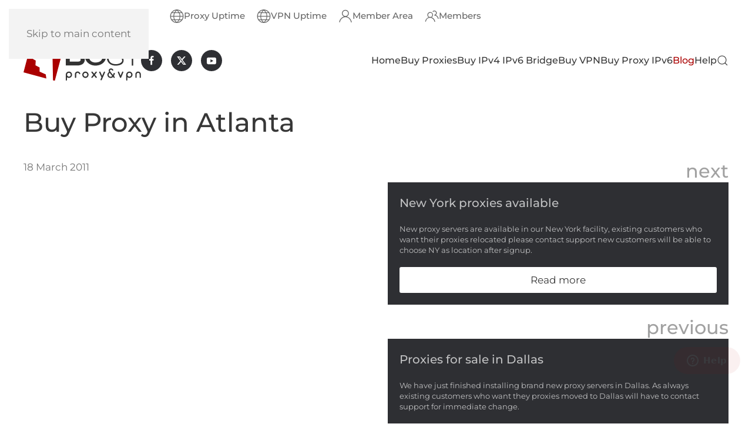

--- FILE ---
content_type: text/html; charset=utf-8
request_url: https://www.bestproxyandvpn.com/blog/buy-proxy-in-atlanta.html
body_size: 7567
content:
<!DOCTYPE html>
<html lang="en-gb" dir="ltr">
    <head>
	<!-- Google Tag Manager -->
<script>(function(w,d,s,l,i){w[l]=w[l]||[];w[l].push({'gtm.start':
new Date().getTime(),event:'gtm.js'});var f=d.getElementsByTagName(s)[0],
j=d.createElement(s),dl=l!='dataLayer'?'&l='+l:'';j.async=true;j.src=
'https://www.googletagmanager.com/gtm.js?id='+i+dl;f.parentNode.insertBefore(j,f);
})(window,document,'script','dataLayer','GTM-K7PWQC');</script>
	<!-- End Google Tag Manager -->

        <meta name="viewport" content="width=device-width, initial-scale=1">
        <link rel="icon" href="/images/favicon-32x32.png" sizes="any">
                <link rel="icon" href="/images/logo_sq_128x128.svg" type="image/svg+xml">
                <link rel="apple-touch-icon" href="/images/logo_sq_128x128.svg">
        <meta charset="utf-8">
	<meta name="rights" content="BestProxyAndVPN.com">
	<meta name="author" content="BestProxyAndVPN.com">
	<meta name="robots" content="max-snippet:-1,max-image-preview:large,max-video-preview:-1">
	<meta name="description" content="We have installed fresh new private proxy servers in Atlanta">
	<meta name="generator" content="Joomla! - Open Source Content Management">
	<title>Buy Proxy in Atlanta - BestProxyAndVPN.com</title>
	<link href="https://www.bestproxyandvpn.com/blog/buy-proxy-in-atlanta.html" rel="canonical">
	<link href="https://www.bestproxyandvpn.com/blog/buy-proxy-in-atlanta.amp.html" rel="amphtml">
	<link href="https://www.bestproxyandvpn.com/component/finder/search.opensearch?Itemid=101" rel="search" title="OpenSearch BestProxyAndVPN.com" type="application/opensearchdescription+xml">
	<link href="/favicon.ico" rel="icon" type="image/vnd.microsoft.icon">
<link href="/media/vendor/joomla-custom-elements/css/joomla-alert.min.css?0.2.0" rel="stylesheet" />
	<link href="/media/system/css/joomla-fontawesome.min.css?4.5.19" rel="preload" as="style" onload="this.onload=null;this.rel='stylesheet'" />
	<link href="/templates/yootheme/css/theme.13.css?1750095946" rel="stylesheet" />
<script src="/media/vendor/awesomplete/js/awesomplete.min.js?1.1.5" defer></script>
	<script type="application/json" class="joomla-script-options new">{"joomla.jtext":{"JLIB_JS_AJAX_ERROR_OTHER":"An error has occurred while fetching the JSON data: HTTP %s status code.","JLIB_JS_AJAX_ERROR_PARSE":"A parse error has occurred while processing the following JSON data:<br><code style=\"color:inherit;white-space:pre-wrap;padding:0;margin:0;border:0;background:inherit;\">%s<\/code>","ERROR":"Error","MESSAGE":"Message","NOTICE":"Notice","WARNING":"Warning","JCLOSE":"Close","JOK":"OK","JOPEN":"Open"},"finder-search":{"url":"\/component\/finder\/?task=suggestions.suggest&amp;format=json&amp;tmpl=component&amp;Itemid=101"},"system.paths":{"root":"","rootFull":"https:\/\/www.bestproxyandvpn.com\/","base":"","baseFull":"https:\/\/www.bestproxyandvpn.com\/"},"csrf.token":"b15d48cfba01a52b98c324cc141078a5"}</script>
	<script src="/media/system/js/core.min.js?37ffe4186289eba9c5df81bea44080aff77b9684"></script>
	<script src="/media/com_finder/js/finder-es5.min.js?e6d3d1f535e33b5641e406eb08d15093e7038cc2" nomodule defer></script>
	<script src="/media/system/js/messages-es5.min.js?c29829fd2432533d05b15b771f86c6637708bd9d" nomodule defer></script>
	<script src="/media/com_finder/js/finder.min.js?a2c3894d062787a266d59d457ffba5481b639f64" type="module"></script>
	<script src="/media/system/js/messages.min.js?7f7aa28ac8e8d42145850e8b45b3bc82ff9a6411" type="module"></script>
	<script src="/templates/yootheme/vendor/assets/uikit/dist/js/uikit.min.js?4.5.19"></script>
	<script src="/templates/yootheme/vendor/assets/uikit/dist/js/uikit-icons-yoko.min.js?4.5.19"></script>
	<script src="/templates/yootheme/js/theme.js?4.5.19"></script>
	<script src="/plugins/system/yooessentials/modules/form/assets/form.min.js?2.3.12-0423.0037" defer></script>
	<script src="https://www.google.com/recaptcha/api.js?hl=en&amp;onload=yooessentialsRecaptcha2Callback&amp;render=explicit" async defer></script>
	<script>window.yootheme ||= {}; var $theme = yootheme.theme = {"i18n":{"close":{"label":"Close"},"totop":{"label":"Back to top"},"marker":{"label":"Open"},"navbarToggleIcon":{"label":"Open Menu"},"paginationPrevious":{"label":"Previous page"},"paginationNext":{"label":"Next Page"},"searchIcon":{"toggle":"Open Search","submit":"Submit Search"},"slider":{"next":"Next slide","previous":"Previous slide","slideX":"Slide %s","slideLabel":"%s of %s"},"slideshow":{"next":"Next slide","previous":"Previous slide","slideX":"Slide %s","slideLabel":"%s of %s"},"lightboxPanel":{"next":"Next slide","previous":"Previous slide","slideLabel":"%s of %s","close":"Close"}}};</script>
	<!-- Start: Google Structured Data -->
			 <script type="application/ld+json" data-type="gsd"> { "@context": "https://schema.org", "@type": "BreadcrumbList", "itemListElement": [ { "@type": "ListItem", "position": 1, "name": "Blog", "item": "https://www.bestproxyandvpn.com/blog.html" }, { "@type": "ListItem", "position": 2, "name": "Buy Proxy in Atlanta", "item": "https://www.bestproxyandvpn.com/blog/buy-proxy-in-atlanta.html" } ] } </script> <script type="application/ld+json" data-type="gsd"> { "@context": "https://schema.org", "@type": "BlogPosting", "mainEntityOfPage": { "@type": "WebPage", "@id": "https://www.bestproxyandvpn.com/blog/buy-proxy-in-atlanta.html" }, "headline": "Buy Proxy in Atlanta", "description": "We have installed fresh new proxy servers in Atlanta and you will be able to select this location after signup. Existing customers that want they proxies moved to Atlanta will have to contact support for immediate change.", "image": { "@type": "ImageObject", "url": "https://www.bestproxyandvpn.com/" }, "author": { "@type": "Person", "name": "Bestproxyandvpn.com", "url": "https://www.bestproxyandvpn.com/blog/buy-proxy-in-atlanta.html" }, "publisher": { "@type": "Organization", "name": "BestProxyAndVPN.com", "logo": { "@type": "ImageObject", "url": "https://www.bestproxyandvpn.com/images/logopp.png" } }, "datePublished": "2011-03-18T00:06:46-07:00", "dateCreated": "2011-03-18T00:06:46-07:00", "dateModified": "2014-05-16T23:53:52-07:00" } </script> <script type="text/javascript">window.dataLayer = window.dataLayer || []; window.dataLayer.push({ 'event': 'start_pw'});</script>
			<!-- End: Google Structured Data -->

    </head>
    <body class="">
<!-- Google Tag Manager (noscript) -->
<noscript><iframe src="https://www.googletagmanager.com/ns.html?id=GTM-K7PWQC"
height="0" width="0" style="display:none;visibility:hidden"></iframe></noscript>
<!-- End Google Tag Manager (noscript) -->
        <div class="uk-hidden-visually uk-notification uk-notification-top-left uk-width-auto">
            <div class="uk-notification-message">
                <a href="#tm-main" class="uk-link-reset">Skip to main content</a>
            </div>
        </div>

        
        
        <div class="tm-page">

                        


<header class="tm-header-mobile uk-hidden@m">


    
        <div class="uk-navbar-container">

            <div class="uk-container uk-container-expand">
                <nav class="uk-navbar" uk-navbar="{&quot;align&quot;:&quot;left&quot;,&quot;container&quot;:&quot;.tm-header-mobile&quot;,&quot;boundary&quot;:&quot;.tm-header-mobile .uk-navbar-container&quot;}">

                                        <div class="uk-navbar-left ">

                                                    <a href="https://www.bestproxyandvpn.com/" aria-label="Back to home" class="uk-logo uk-navbar-item">
    <img alt="BestProxyAndVPN.com" loading="eager" width="120" height="41" src="/images/logo_128.svg"></a>

    <a class="uk-navbar-toggle" id="module-tm-4" href="#search-tm-4-search" uk-search-icon uk-toggle></a>

    <div uk-modal id="search-tm-4-search" class="uk-modal">
        <div class="uk-modal-dialog uk-modal-body">

            
            
                <form id="search-tm-4" action="/component/finder/search.html?Itemid=101" method="get" role="search" class="uk-search js-finder-searchform uk-width-1-1 uk-search-medium"><span uk-search-icon></span><input name="q" class="js-finder-search-query uk-search-input" placeholder="Search" required aria-label="Search" type="search" autofocus><input type="hidden" name="Itemid" value="101"></form>
                
            
        </div>
    </div>


                        
                        
                        
                    </div>
                    
                    
                                        <div class="uk-navbar-right">

                                                    
<div class="uk-navbar-item" id="module-menu-navbar-mobile">

    
    
<ul class="uk-iconnav" uk-dropnav="{&quot;boundary&quot;:&quot;false&quot;,&quot;container&quot;:&quot;body&quot;}">
    
	<li class="item-354"><a href="/proxy-servers.html" title="Available Proxy Server Locations"><span uk-icon="icon: world; width: 24;"></span> </a></li>
	<li class="item-355"><a href="/vpn-servers.html" title="Available VPN Server Locations"><span uk-icon="icon: world; width: 24;"></span> </a></li>
	<li class="item-359"><a href="/control-panel.html" title="Member Area Login "><span uk-icon="icon: user; width: 24;"></span> </a></li>
	<li class="item-486"><a href="//home.bestproxyandvpn.com" title="Member Area Login "><span uk-icon="icon: users; width: 24;"></span> </a></li></ul>

</div>

                        
                                                    
<div class="uk-navbar-item" id="module-tm-6">

    
    <ul class="uk-flex-inline uk-flex-middle uk-flex-nowrap uk-grid-small" uk-grid>                    <li><a href="https://www.facebook.com/BestProxyAndVPNDotCom/" class="uk-preserve-width uk-icon-button" rel="noreferrer" aria-label="BestProxyAndVPN.com on Facebook"><span uk-icon="icon: facebook; width: 16; height: 16;"></span></a></li>
                    <li><a href="https://twitter.com/bestPROXYandVPN" class="uk-preserve-width uk-icon-button" rel="noreferrer" aria-label="BestProxyAndVPN.com on X"><span uk-icon="icon: twitter; width: 16; height: 16;"></span></a></li>
                    <li><a href="https://www.youtube.com/@bestproxyandvpn" class="uk-preserve-width uk-icon-button" rel="noreferrer" aria-label="BestProxyAndVPN.com on Youtube"><span uk-icon="icon: youtube; width: 16; height: 16;"></span></a></li>
            </ul>
</div>
<a uk-toggle href="#tm-dialog-mobile" class="uk-navbar-toggle">

        
        <div uk-navbar-toggle-icon></div>

        
    </a>
                        
                    </div>
                    
                </nav>
            </div>

        </div>

    



        <div id="tm-dialog-mobile" uk-offcanvas="container: true; overlay: true" mode="slide" flip>
        <div class="uk-offcanvas-bar uk-flex uk-flex-column">

                        <button class="uk-offcanvas-close uk-close-large" type="button" uk-close uk-toggle="cls: uk-close-large; mode: media; media: @s"></button>
            
                        <div class="uk-margin-auto-bottom">
                
<div class="uk-panel" id="module-menu-dialog-mobile">

    
    
<ul class="uk-nav uk-nav-default">
    
	<li class="item-101"><a href="/" title="BestProxyAndVPN.com Home Page">Home</a></li>
	<li class="item-132 uk-parent"><a href="/buy-proxies.html" title="Buy Proxies">Buy Proxies</a>
	<ul class="uk-nav-sub">

		<li class="item-343"><a href="/buy-proxies.html">Buy Https Proxies</a></li>
		<li class="item-341"><a href="/socks5-proxy.html" title="Buy Socks5 Proxy">Buy Socks5 Proxy</a></li></ul></li>
	<li class="item-337"><a href="/buy-ipv4-ipv6-bridge-proxies.html" title="Buy IPv4 &amp; IPv6 Converter Proxies">Buy IPv4 IPv6 Bridge</a></li>
	<li class="item-206"><a href="/buy-vpn.html" title="Buy VPN">Buy VPN</a></li>
	<li class="item-286"><a href="/buy-ipv6-proxies.html" title="Buy Proxy">Buy Proxy IPv6</a></li>
	<li class="item-204 uk-active"><a href="/blog.html" title="BestProxyAndVPN.com's Blog">Blog</a></li>
	<li class="item-105 uk-parent"><a href="/help.html" title="Help articles about our service">Help</a>
	<ul class="uk-nav-sub">

		<li class="item-247 uk-parent"><a href="/help/tutorials.html" title="Tutorials on Proxies &amp; VPN">Tutorials</a>
		<ul>

			<li class="item-290"><a href="/help/tutorials/proxy.html" title="Tutorials About Proxies">Proxy</a></li>
			<li class="item-291"><a href="/help/tutorials/vpn.html" title="Tutorials About VPNs">VPN</a></li></ul></li>
		<li class="item-248 uk-parent"><a href="/help/faq.html" title="Frequently Asked Questions">F.A.Q.</a>
		<ul>

			<li class="item-292"><a href="/help/faq/presales.html" title="Presales Questions&amp;Answers">PreSales</a></li>
			<li class="item-293"><a href="/help/faq/order.html" title="Questions About Ordering Issues">Order</a></li>
			<li class="item-294"><a href="/help/faq/payment.html" title="Questions About Payment Issues">Payment</a></li>
			<li class="item-295"><a href="https://www.bestproxyandvpn.com/help/faq/proxy-issues.html" title="Questions&amp;Answers About Proxies">Proxy issues</a></li>
			<li class="item-296"><a href="/help/faq/vpn-issues.html" title="Questions&amp;Answers About VPN Issues">VPN issues</a></li></ul></li>
		<li class="item-246"><a href="/help/articles.html" title="Proxy and VPN Reference">Articles</a></li>
		<li class="item-249"><a href="/help/video-tutorials.html" title="Video Library on Proxies and VPN">Video</a></li>
		<li class="item-251 uk-parent"><a href="/help/support.html" title="Support Area">Support</a>
		<ul>

			<li class="item-452"><a href="/help/support/new-ticket.html?view=ticket">New Ticket</a></li>
			<li class="item-453"><a href="/help/support/tickets.html?view=tickets">My Tickets</a></li></ul></li></ul></li></ul>

</div>

            </div>
            
            
        </div>
    </div>
    
    
    

</header>


<div class="tm-toolbar tm-toolbar-default uk-visible@m">
    <div class="uk-container uk-flex uk-flex-middle uk-flex-center">

                <div>
            <div class="uk-grid-medium uk-child-width-auto uk-flex-middle" data-uk-grid="margin: uk-margin-small-top">

                
                                <div>
<div class="uk-panel" id="module-menu-toolbar-right">

    
    
<ul class="uk-subnav" uk-dropnav="{&quot;boundary&quot;:&quot;false&quot;,&quot;container&quot;:&quot;body&quot;}">
    
	<li class="item-354"><a href="/proxy-servers.html" title="Available Proxy Server Locations"><span uk-icon="icon: world; width: 24;"></span>  Proxy Uptime</a></li>
	<li class="item-355"><a href="/vpn-servers.html" title="Available VPN Server Locations"><span uk-icon="icon: world; width: 24;"></span>  VPN Uptime</a></li>
	<li class="item-359"><a href="/control-panel.html" title="Member Area Login "><span uk-icon="icon: user; width: 24;"></span> Member Area</a></li>
	<li class="item-486"><a href="//home.bestproxyandvpn.com" title="Member Area Login "><span uk-icon="icon: users; width: 24;"></span> Members</a></li></ul>

</div>
</div><div>
<div class="uk-panel" id="module-127">

    
    
<div class="uk-margin-remove-last-child custom" ><div class="uk-panel uk-text-center uk-margin-bottom" style="min-height:33px;min-width:142px;height:33px;width:142px;"><div id="google_translate_element"></div>
<script type="text/javascript" defer>
  function googleTranslateElementInit() {
    new google.translate.TranslateElement({pageLanguage: 'en',
   
      layout: google.translate.TranslateElement.InlineLayout.SIMPLE,
      gaTrack: true, gaId: 'UA-4130076-10'}, 'google_translate_element');
  }
  var googleTranslateScript = document.createElement('script');
  googleTranslateScript.type = 'text/javascript';
  googleTranslateScript.async = true;
  googleTranslateScript.src = '//translate.google.com/translate_a/element.js?cb=googleTranslateElementInit';
  document.getElementById('google_translate_element').appendChild(googleTranslateScript);
</script>
</div></div>

</div>
</div>
                
            </div>
        </div>
        
        
    </div>
</div>

<header class="tm-header uk-visible@m">



    
        <div class="uk-navbar-container">

            <div class="uk-container">
                <nav class="uk-navbar" uk-navbar="{&quot;align&quot;:&quot;left&quot;,&quot;container&quot;:&quot;.tm-header&quot;,&quot;boundary&quot;:&quot;.tm-header .uk-navbar-container&quot;}">

                                        <div class="uk-navbar-left ">

                                                    <a href="https://www.bestproxyandvpn.com/" aria-label="Back to home" class="uk-logo uk-navbar-item">
    <img alt="BestProxyAndVPN.com" loading="eager" width="200" height="68" src="/images/logo_128.svg"><img class="uk-logo-inverse" alt="BestProxyAndVPN.com" loading="eager" width="200" height="68" src="/images/logo_128_inv.svg"></a>
<div class="uk-navbar-item" id="module-tm-5">

    
    <ul class="uk-flex-inline uk-flex-middle uk-flex-nowrap uk-grid-small" uk-grid>                    <li><a href="https://www.facebook.com/BestProxyAndVPNDotCom/" class="uk-preserve-width uk-icon-button" rel="noreferrer" aria-label="BestProxyAndVPN.com on Facebook"><span uk-icon="icon: facebook; width: 18; height: 18;"></span></a></li>
                    <li><a href="https://twitter.com/bestPROXYandVPN" class="uk-preserve-width uk-icon-button" rel="noreferrer" aria-label="BestProxyAndVPN.com on X"><span uk-icon="icon: twitter; width: 18; height: 18;"></span></a></li>
                    <li><a href="https://www.youtube.com/@bestproxyandvpn" class="uk-preserve-width uk-icon-button" rel="noreferrer" aria-label="BestProxyAndVPN.com on Youtube"><span uk-icon="icon: youtube; width: 18; height: 18;"></span></a></li>
            </ul>
</div>

                        
                        
                        
                    </div>
                    
                    
                                        <div class="uk-navbar-right">

                                                    
<ul class="uk-navbar-nav">
    
	<li class="item-101"><a href="/" title="BestProxyAndVPN.com Home Page">Home</a></li>
	<li class="item-132 uk-parent"><a href="/buy-proxies.html" title="Buy Proxies">Buy Proxies</a>
	<div class="uk-drop uk-navbar-dropdown"><div><ul class="uk-nav uk-navbar-dropdown-nav">

		<li class="item-343"><a href="/buy-proxies.html">Buy Https Proxies</a></li>
		<li class="item-341"><a href="/socks5-proxy.html" title="Buy Socks5 Proxy">Buy Socks5 Proxy</a></li></ul></div></div></li>
	<li class="item-337"><a href="/buy-ipv4-ipv6-bridge-proxies.html" title="Buy IPv4 &amp; IPv6 Converter Proxies">Buy IPv4 IPv6 Bridge</a></li>
	<li class="item-206"><a href="/buy-vpn.html" title="Buy VPN">Buy VPN</a></li>
	<li class="item-286"><a href="/buy-ipv6-proxies.html" title="Buy Proxy">Buy Proxy IPv6</a></li>
	<li class="item-204 uk-active"><a href="/blog.html" title="BestProxyAndVPN.com's Blog">Blog</a></li>
	<li class="item-105 uk-parent"><a href="/help.html" title="Help articles about our service">Help</a>
	<div class="uk-drop uk-navbar-dropdown"><div><ul class="uk-nav uk-navbar-dropdown-nav">

		<li class="item-247 uk-parent"><a href="/help/tutorials.html" title="Tutorials on Proxies &amp; VPN">Tutorials</a>
		<ul class="uk-nav-sub">

			<li class="item-290"><a href="/help/tutorials/proxy.html" title="Tutorials About Proxies">Proxy</a></li>
			<li class="item-291"><a href="/help/tutorials/vpn.html" title="Tutorials About VPNs">VPN</a></li></ul></li>
		<li class="item-248 uk-parent"><a href="/help/faq.html" title="Frequently Asked Questions">F.A.Q.</a>
		<ul class="uk-nav-sub">

			<li class="item-292"><a href="/help/faq/presales.html" title="Presales Questions&amp;Answers">PreSales</a></li>
			<li class="item-293"><a href="/help/faq/order.html" title="Questions About Ordering Issues">Order</a></li>
			<li class="item-294"><a href="/help/faq/payment.html" title="Questions About Payment Issues">Payment</a></li>
			<li class="item-295"><a href="https://www.bestproxyandvpn.com/help/faq/proxy-issues.html" title="Questions&amp;Answers About Proxies">Proxy issues</a></li>
			<li class="item-296"><a href="/help/faq/vpn-issues.html" title="Questions&amp;Answers About VPN Issues">VPN issues</a></li></ul></li>
		<li class="item-246"><a href="/help/articles.html" title="Proxy and VPN Reference">Articles</a></li>
		<li class="item-249"><a href="/help/video-tutorials.html" title="Video Library on Proxies and VPN">Video</a></li>
		<li class="item-251 uk-parent"><a href="/help/support.html" title="Support Area">Support</a>
		<ul class="uk-nav-sub">

			<li class="item-452"><a href="/help/support/new-ticket.html?view=ticket">New Ticket</a></li>
			<li class="item-453"><a href="/help/support/tickets.html?view=tickets">My Tickets</a></li></ul></li></ul></div></div></li></ul>


    <a class="uk-navbar-toggle" id="module-tm-3" href="#search-tm-3-search" uk-search-icon uk-toggle></a>

    <div uk-modal id="search-tm-3-search" class="uk-modal">
        <div class="uk-modal-dialog uk-modal-body">

            
            
                <form id="search-tm-3" action="/component/finder/search.html?Itemid=101" method="get" role="search" class="uk-search js-finder-searchform uk-width-1-1 uk-search-medium"><span uk-search-icon></span><input name="q" class="js-finder-search-query uk-search-input" placeholder="Search" required aria-label="Search" type="search" autofocus><input type="hidden" name="Itemid" value="101"></form>
                
            
        </div>
    </div>


                        
                                                    
                        
                    </div>
                    
                </nav>
            </div>

        </div>

    







</header>

            
            

            <main id="tm-main" >

                
                <div id="system-message-container" aria-live="polite"></div>

                <!-- Builder #template-bDLuNBVt -->
<div class="uk-section-default uk-section">
    
        
        
        
            
                                <div class="uk-container">                
                    <div class="uk-grid tm-grid-expand uk-child-width-1-1 uk-grid-margin">
<div class="uk-width-1-1">
    
        
            
            
            
                
                    
<h1>        Buy Proxy in Atlanta    </h1>
                
            
        
    
</div></div><div class="uk-grid tm-grid-expand uk-grid-margin" uk-grid>
<div class="uk-width-1-2@m">
    
        
            
            
            
                
                    <div class="uk-panel uk-margin">18 March 2011</div>
                
            
        
    
</div>
<div class="uk-width-1-2@m">
    
        
            
            
            
                
                    
<h2 class="uk-text-muted uk-margin-remove-top uk-margin-remove-bottom uk-text-right">        next    </h2>
<div class="uk-margin uk-margin-remove-top">
    
        <div class="uk-grid uk-child-width-1-1 uk-grid-match">                <div>
<div class="el-item uk-flex uk-flex-column">
        <a class="uk-flex-1 uk-card uk-card-secondary uk-card-small uk-card-hover uk-flex uk-flex-column uk-card-body uk-margin-remove-first-child uk-link-toggle" href="/blog/new-york-proxies-available.html">    
        
            
                                                
            
            
                
                
                    

        
                <h2 class="el-title uk-text-lead uk-margin-top uk-margin-remove-bottom">                        New York proxies available                    </h2>        
        
    
        
        
                <div class="el-content uk-panel uk-text-small uk-margin-top"><p>New proxy servers are available in our New York facility, existing customers who want their proxies relocated please contact support new customers will be able to choose NY as location after signup.</p></div>        
        
                <div class="uk-margin-top uk-width-1-1"><div class="el-link uk-button uk-button-default  uk-width-1-1">Read more</div></div>        

                
                
            
        
        </a>    
</div></div>
                </div>
    
</div>
<h2 class="uk-text-muted uk-margin-remove-top uk-margin-remove-bottom uk-text-right">        previous    </h2>
<div class="uk-margin uk-margin-remove-top">
    
        <div class="uk-grid uk-child-width-1-1 uk-grid-match">                <div>
<div class="el-item uk-flex uk-flex-column">
        <a class="uk-flex-1 uk-card uk-card-secondary uk-card-small uk-card-hover uk-flex uk-flex-column uk-card-body uk-margin-remove-first-child uk-link-toggle" href="/blog/proxies-for-sale-in-dallas.html">    
        
            
                                                
            
            
                
                
                    

        
                <h2 class="el-title uk-text-lead uk-margin-top uk-margin-remove-bottom">                        Proxies for sale in Dallas                    </h2>        
        
    
        
        
                <div class="el-content uk-panel uk-text-small uk-margin-top"><p>We have just finished installing brand new proxy servers in Dallas. As always existing customers who want they proxies moved to Dallas will have to contact support for immediate change.</p></div>        
        
                <div class="uk-margin-top uk-width-1-1"><div class="el-link uk-button uk-button-default  uk-width-1-1">Read more</div></div>        

                
                
            
        
        </a>    
</div></div>
                </div>
    
</div>
                
            
        
    
</div></div><div class="uk-grid tm-grid-expand uk-child-width-1-1 uk-grid-margin">
<div class="uk-width-1-1">
    
        
            
            
            
                
                    <div class="uk-panel uk-margin"><p>We have installed fresh new proxy servers in Atlanta and you will be able to select this location after signup. Existing customers that want they proxies moved to Atlanta will have to contact support for immediate change.</p> <img src="/images/atlanta.jpg" alt="Atlanta" title="Altanta" /></div><div class="uk-panel uk-margin"><a href="/tags/proxy.html">proxy</a>, <a href="/tags/proxies.html">proxies</a>, <a href="/tags/atlanta.html">atlanta</a>, <a href="/tags/premium-socks5.html">premium socks5</a>, <a href="/tags/buy-socks5.html">buy socks5</a>, <a href="/tags/socks5-proxy.html">socks5 proxy</a></div>
                
            
        
    
</div></div>
                                </div>                
            
        
    
</div>

                
            </main>

            

                        <footer>
                <!-- Builder #footer -->
<div class="uk-section-secondary uk-section">
    
        
        
        
            
                                <div class="uk-container">                
                    <div class="uk-grid tm-grid-expand uk-grid-column-large uk-grid-row-small uk-grid-margin-small" uk-grid>
<div class="uk-width-1-2@m">
    
        
            
            
            
                
                    
<ol class="uk-list uk-column-1-3 uk-margin-small uk-margin-remove-top uk-margin-remove-bottom uk-text-left">
    
    
                <li class="el-item">            <div class="el-content uk-panel uk-h6"><a href="/private-proxy.html" class="el-link uk-margin-remove-last-child">Private Proxy</a></div>        </li>                <li class="el-item">            <div class="el-content uk-panel uk-h6"><a href="/dedicated-proxy.html" class="el-link uk-margin-remove-last-child">Dedicated Proxy</a></div>        </li>                <li class="el-item">            <div class="el-content uk-panel uk-h6"><a href="/buy-proxies-one-time.html" class="el-link uk-margin-remove-last-child">Buy Proxies One Time</a></div>        </li>                <li class="el-item">            <div class="el-content uk-panel uk-h6"><a href="/buy-private-socks5.html" class="el-link uk-margin-remove-last-child">Buy Private Socks5</a></div>        </li>                <li class="el-item">            <div class="el-content uk-panel uk-h6"><a href="/socks5-proxy.html" class="el-link uk-margin-remove-last-child">Buy Socks5 Proxy</a></div>        </li>                <li class="el-item">            <div class="el-content uk-panel uk-h6"><a href="/buy-ip.html" class="el-link uk-margin-remove-last-child">Buy IP</a></div>        </li>                <li class="el-item">            <div class="el-content uk-panel uk-h6"><a href="/proxy-rental.html" class="el-link uk-margin-remove-last-child">Proxy Rental</a></div>        </li>                <li class="el-item">            <div class="el-content uk-panel uk-h6"><a href="/proxy.html" class="el-link uk-margin-remove-last-child">Proxy</a></div>        </li>                <li class="el-item">            <div class="el-content uk-panel uk-h6"><a href="/canada-private-proxies.html" class="el-link uk-margin-remove-last-child">Canada Private Proxy</a></div>        </li>                <li class="el-item">            <div class="el-content uk-panel uk-h6"><a href="/nike-proxies.html" class="el-link uk-margin-remove-last-child">Nike Proxies</a></div>        </li>                <li class="el-item">            <div class="el-content uk-panel uk-h6"><a href="/us-private-proxies.html" class="el-link uk-margin-remove-last-child">US Private Proxies</a></div>        </li>                <li class="el-item">            <div class="el-content uk-panel uk-h6"><a href="/australia-private-proxies.html" class="el-link uk-margin-remove-last-child">Australia Private Proxies</a></div>        </li>                <li class="el-item">            <div class="el-content uk-panel uk-h6"><a href="/japan-private-proxies.html" class="el-link uk-margin-remove-last-child">Japan Private Proxies</a></div>        </li>                <li class="el-item">            <div class="el-content uk-panel uk-h6"><a href="/indian-private-proxies.html" class="el-link uk-margin-remove-last-child">Indian Private Proxies</a></div>        </li>                <li class="el-item">            <div class="el-content uk-panel uk-h6"><a href="/uk-private-proxies.html" class="el-link uk-margin-remove-last-child">UK Private Proxies</a></div>        </li>                <li class="el-item">            <div class="el-content uk-panel uk-h6"><a href="/tags.html" class="el-link uk-margin-remove-last-child">Tags</a></div>        </li>                <li class="el-item">            <div class="el-content uk-panel uk-h6"><a href="/location-selection.html" class="el-link uk-margin-remove-last-child">Location Selection</a></div>        </li>                <li class="el-item">            <div class="el-content uk-panel uk-h6"><a href="/guaranteed-refund.html" class="el-link uk-margin-remove-last-child">Guaranteed Refund</a></div>        </li>                <li class="el-item">            <div class="el-content uk-panel uk-h6"><a href="/exclusive-ips.html" class="el-link uk-margin-remove-last-child">Exclusive IPs</a></div>        </li>                <li class="el-item">            <div class="el-content uk-panel uk-h6"><a href="/buy-proxy.html" class="el-link uk-margin-remove-last-child">Buy Proxy</a></div>        </li>                <li class="el-item">            <div class="el-content uk-panel uk-h6"><a href="/http-and-socks.html" class="el-link uk-margin-remove-last-child">HTTP(S) and SOCKS</a></div>        </li>                <li class="el-item">            <div class="el-content uk-panel uk-h6"><a href="/what-is-an-ip.html" class="el-link uk-margin-remove-last-child">What is an IP</a></div>        </li>                <li class="el-item">            <div class="el-content uk-panel uk-h6"><a href="/proxy-services.html" class="el-link uk-margin-remove-last-child">Proxy Services</a></div>        </li>                <li class="el-item">            <div class="el-content uk-panel uk-h6"><a href="/vpn-services.html" class="el-link uk-margin-remove-last-child">VPN Services</a></div>        </li>                <li class="el-item">            <div class="el-content uk-panel uk-h6"><a href="/freebies.html" class="el-link uk-margin-remove-last-child">Freebies</a></div>        </li>                <li class="el-item">            <div class="el-content uk-panel uk-h6"><a href="/landing.html" class="el-link uk-margin-remove-last-child">Landing</a></div>        </li>        
    
    
</ol>
                
            
        
    
</div>
<div class="uk-width-1-2@m">
    
        
            
            
            
                
                    
<form id="contact-footer" class="uk-form" name="contact-footer" action="/component/ajax/?p=%2Fyooessentials%2Fform&amp;option=com_ajax&amp;style=13" method="POST" data-uk-yooessentials-form="{&quot;config&quot;:{&quot;html5validation&quot;:true,&quot;reset_after_submit&quot;:true,&quot;errors_display&quot;:{}}}" data-yooessentials-formid="60acdeaf" novalidate>    
<div class="uk-panel">
    
    <div class="uk-grid tm-grid-expand uk-child-width-1-1 uk-grid-margin">
<div class="uk-width-1-1">
    
        
            
            
            
                
                    <div class="uk-panel uk-margin">
<form class="uk-form" action="/component/ajax/?p=%2Fyooessentials%2Fform&amp;option=com_ajax&amp;style=13" method="POST" data-uk-yooessentials-form="{&quot;config&quot;:{&quot;html5validation&quot;:true,&quot;reset_after_submit&quot;:true,&quot;errors_display&quot;:{}}}" data-yooessentials-formid="0fb34aab" novalidate>    <div class="uk-grid tm-grid-expand uk-child-width-1-1 uk-grid-margin">
<div class="uk-width-1-1">
    
        
            
            
            
                
                    
<h2>        Get in touch    </h2>
<fieldset class="uk-fieldset uk-form-horizontal uk-margin-small">
    
    <div class="uk-grid tm-grid-expand uk-child-width-1-1 uk-grid-margin">
<div class="uk-width-1-1">
    
        
            
            
            
                
                    
<div class="uk-margin">
        <div class="uk-flex-middle uk-grid-small uk-child-width-auto" uk-grid>    
    
                <div class="el-item">
        
        
<div data-yooessentials-form-field="email"><label class="uk-form-label" for="email">Email <span>*</span></label><div class="uk-form-controls">
    
        <input class="uk-input uk-form-small" id="email" type="email" name="email" required minlength="4" placeholder="Email">
    
</div><div class="uk-text-danger uk-text-small" data-yooessentials-form-field-errors></div></div>
                </div>
        
    
                <div class="el-item">
        
        
<div data-yooessentials-form-field="fname"><label class="uk-form-label" for="fname">Full Name</label><div class="uk-form-controls">
    
        <input class="uk-input uk-form-small" id="fname" type="text" name="fname" placeholder="Full Name">
    
</div><div class="uk-text-danger uk-text-small" data-yooessentials-form-field-errors></div></div>
                </div>
        
    
                <div class="el-item">
        
        
<div data-yooessentials-form-field="subject"><label class="uk-form-label" for="subject">Subject</label><div class="uk-form-controls">
    
        <input class="uk-input uk-form-small" id="subject" type="text" name="subject" placeholder="Subject">
    
</div><div class="uk-text-danger uk-text-small" data-yooessentials-form-field-errors></div></div>
                </div>
        
    
        </div>
    
</div>

<div class="uk-margin">
    <div data-yooessentials-form-field="message"><label class="uk-form-label" for="message">Message</label><div class="uk-form-controls">
        <textarea class="uk-textarea" id="message" name="message" placeholder="Your Message"></textarea>
    </div><div class="uk-text-danger uk-text-small" data-yooessentials-form-field-errors></div></div>
</div>
                
            
        
    
</div></div>
</fieldset>

<div class="uk-margin uk-text-center">    <div data-yooessentials-form-field="g-recaptcha-response"><div class="uk-form-controls">
    <div id="reCAPTCHA_6974effc3e2f9"></div>

<script type="text/javascript">
(function() {

    window.yooessentialsRecaptchas = window.yooessentialsRecaptchas || [];

    window.yooessentialsRecaptcha2Callback = window.yooessentialsRecaptcha2Callback || function () {
        window.yooessentialsRecaptchas.forEach(captcha => {
            grecaptcha.render(captcha.id, captcha);
        })
    }

    window.yooessentialsRecaptchas.push({
        id: 'reCAPTCHA_6974effc3e2f9',
        size: 'normal',
        theme: 'light',
        sitekey: '6Lc1Ud0SAAAAALEFzXMhubtaP_-9gnS7gPiXl6il'
    });

    const recaptchaEl = UIkit.util.$('#reCAPTCHA_6974effc3e2f9');
    const formEl = recaptchaEl.closest('form');

    UIkit.util.on(formEl, 'form:submission-error', function() {
        grecaptcha.reset(recaptchaEl);
    });

    UIkit.util.on(formEl, 'reset', function() {
        grecaptcha.reset(recaptchaEl);
    });

})();
</script>

    </div><div class="uk-text-danger uk-text-small" data-yooessentials-form-field-errors></div></div></div>


<div class="uk-margin uk-text-center">
    
    
        
        
<button type="submit" disabled class="el-content uk-inline uk-button uk-button-default">
<span class="ye-form--btn-content">

    
        Send Message
    
</span>

<span uk-spinner="ratio: 0.5" class="ye-form--btn-spinner uk-hidden uk-position-center"></span>

</button>
        
    
    
</div>

                
            
        
    
</div></div>    <input type="hidden" name="formid" value="0fb34aab" />
    <input type="hidden" name="b15d48cfba01a52b98c324cc141078a5" value="1">    <div class="uk-text-danger uk-text-small" data-yooessentials-form-errors></div></form></div>
                
            
        
    
</div></div>
</div>    <input type="hidden" name="formid" value="60acdeaf" />
    <input type="hidden" name="b15d48cfba01a52b98c324cc141078a5" value="1">    <div class="uk-text-danger uk-text-small" data-yooessentials-form-errors></div></form>
                
            
        
    
</div></div><div class="uk-grid tm-grid-expand uk-grid-margin" uk-grid>
<div class="uk-width-expand@s uk-width-expand@m">
    
        
            
            
            
                
                    
<div class="uk-margin-remove-vertical uk-text-center">
    
    
        <span class="el-item"><span class="el-content uk-h6"><a href="/" class="el-link uk-margin-remove-last-child">Home</a></span>&nbsp;*&nbsp;</span><span class="el-item"><span class="el-content uk-h6"><a href="/features.html" class="el-link uk-margin-remove-last-child">Features</a></span>&nbsp;*&nbsp;</span><span class="el-item"><span class="el-content uk-h6"><a href="/pay-proxy.html" class="el-link uk-margin-remove-last-child">Pay Proxy</a></span>&nbsp;*&nbsp;</span><span class="el-item"><span class="el-content uk-h6"><a href="/paid-proxy.html" class="el-link uk-margin-remove-last-child">Paid Proxy</a></span>&nbsp;*&nbsp;</span><span class="el-item"><span class="el-content uk-h6"><a href="/proxy-servers.html" class="el-link uk-margin-remove-last-child">Proxy Servers</a></span>&nbsp;*&nbsp;</span><span class="el-item"><span class="el-content uk-h6"><a href="/buy-vpn.html" class="el-link uk-margin-remove-last-child">Buy VPN</a></span>&nbsp;*&nbsp;</span><span class="el-item"><span class="el-content uk-h6"><a href="/vpn-servers.html" class="el-link uk-margin-remove-last-child">VPN Servers</a></span></span>
    
    
</div><hr>
<div class="uk-margin-remove-vertical uk-text-center">
    
    
        <span class="el-item"><span class="el-content uk-h6"><a href="/sitemap.html" class="el-link uk-margin-remove-last-child">Sitemap</a></span> * </span><span class="el-item"><span class="el-content uk-h6"><a href="/service-terms.html" class="el-link uk-margin-remove-last-child">Service Terms</a></span> * </span><span class="el-item"><span class="el-content uk-h6"><a href="/privacy-policy.html" class="el-link uk-margin-remove-last-child">Privacy Policy</a></span> * </span><span class="el-item"><span class="el-content uk-h6"><a href="/about.html" class="el-link uk-margin-remove-last-child">About Us</a></span></span>
    
    
</div>
<div class="uk-text-small uk-margin-small uk-margin-remove-top uk-margin-remove-bottom">        Copyright © 2011-2024 BestProxyAndVPN.com - an extra consult brand    </div>
                
            
        
    
</div>
<div class="uk-width-auto uk-width-auto@m">
    
        
            
            
            
                
                    
<div class="uk-margin"><a href="#" uk-totop uk-scroll></a></div>
                
            
        
    
</div></div>
                                </div>                
            
        
    
</div>            </footer>
            
        </div>

        
        

    </body>
</html>


--- FILE ---
content_type: text/html; charset=utf-8
request_url: https://www.google.com/recaptcha/api2/anchor?ar=1&k=6Lc1Ud0SAAAAALEFzXMhubtaP_-9gnS7gPiXl6il&co=aHR0cHM6Ly93d3cuYmVzdHByb3h5YW5kdnBuLmNvbTo0NDM.&hl=en&v=PoyoqOPhxBO7pBk68S4YbpHZ&theme=light&size=normal&anchor-ms=20000&execute-ms=30000&cb=k8vlx6gwkk8i
body_size: 49479
content:
<!DOCTYPE HTML><html dir="ltr" lang="en"><head><meta http-equiv="Content-Type" content="text/html; charset=UTF-8">
<meta http-equiv="X-UA-Compatible" content="IE=edge">
<title>reCAPTCHA</title>
<style type="text/css">
/* cyrillic-ext */
@font-face {
  font-family: 'Roboto';
  font-style: normal;
  font-weight: 400;
  font-stretch: 100%;
  src: url(//fonts.gstatic.com/s/roboto/v48/KFO7CnqEu92Fr1ME7kSn66aGLdTylUAMa3GUBHMdazTgWw.woff2) format('woff2');
  unicode-range: U+0460-052F, U+1C80-1C8A, U+20B4, U+2DE0-2DFF, U+A640-A69F, U+FE2E-FE2F;
}
/* cyrillic */
@font-face {
  font-family: 'Roboto';
  font-style: normal;
  font-weight: 400;
  font-stretch: 100%;
  src: url(//fonts.gstatic.com/s/roboto/v48/KFO7CnqEu92Fr1ME7kSn66aGLdTylUAMa3iUBHMdazTgWw.woff2) format('woff2');
  unicode-range: U+0301, U+0400-045F, U+0490-0491, U+04B0-04B1, U+2116;
}
/* greek-ext */
@font-face {
  font-family: 'Roboto';
  font-style: normal;
  font-weight: 400;
  font-stretch: 100%;
  src: url(//fonts.gstatic.com/s/roboto/v48/KFO7CnqEu92Fr1ME7kSn66aGLdTylUAMa3CUBHMdazTgWw.woff2) format('woff2');
  unicode-range: U+1F00-1FFF;
}
/* greek */
@font-face {
  font-family: 'Roboto';
  font-style: normal;
  font-weight: 400;
  font-stretch: 100%;
  src: url(//fonts.gstatic.com/s/roboto/v48/KFO7CnqEu92Fr1ME7kSn66aGLdTylUAMa3-UBHMdazTgWw.woff2) format('woff2');
  unicode-range: U+0370-0377, U+037A-037F, U+0384-038A, U+038C, U+038E-03A1, U+03A3-03FF;
}
/* math */
@font-face {
  font-family: 'Roboto';
  font-style: normal;
  font-weight: 400;
  font-stretch: 100%;
  src: url(//fonts.gstatic.com/s/roboto/v48/KFO7CnqEu92Fr1ME7kSn66aGLdTylUAMawCUBHMdazTgWw.woff2) format('woff2');
  unicode-range: U+0302-0303, U+0305, U+0307-0308, U+0310, U+0312, U+0315, U+031A, U+0326-0327, U+032C, U+032F-0330, U+0332-0333, U+0338, U+033A, U+0346, U+034D, U+0391-03A1, U+03A3-03A9, U+03B1-03C9, U+03D1, U+03D5-03D6, U+03F0-03F1, U+03F4-03F5, U+2016-2017, U+2034-2038, U+203C, U+2040, U+2043, U+2047, U+2050, U+2057, U+205F, U+2070-2071, U+2074-208E, U+2090-209C, U+20D0-20DC, U+20E1, U+20E5-20EF, U+2100-2112, U+2114-2115, U+2117-2121, U+2123-214F, U+2190, U+2192, U+2194-21AE, U+21B0-21E5, U+21F1-21F2, U+21F4-2211, U+2213-2214, U+2216-22FF, U+2308-230B, U+2310, U+2319, U+231C-2321, U+2336-237A, U+237C, U+2395, U+239B-23B7, U+23D0, U+23DC-23E1, U+2474-2475, U+25AF, U+25B3, U+25B7, U+25BD, U+25C1, U+25CA, U+25CC, U+25FB, U+266D-266F, U+27C0-27FF, U+2900-2AFF, U+2B0E-2B11, U+2B30-2B4C, U+2BFE, U+3030, U+FF5B, U+FF5D, U+1D400-1D7FF, U+1EE00-1EEFF;
}
/* symbols */
@font-face {
  font-family: 'Roboto';
  font-style: normal;
  font-weight: 400;
  font-stretch: 100%;
  src: url(//fonts.gstatic.com/s/roboto/v48/KFO7CnqEu92Fr1ME7kSn66aGLdTylUAMaxKUBHMdazTgWw.woff2) format('woff2');
  unicode-range: U+0001-000C, U+000E-001F, U+007F-009F, U+20DD-20E0, U+20E2-20E4, U+2150-218F, U+2190, U+2192, U+2194-2199, U+21AF, U+21E6-21F0, U+21F3, U+2218-2219, U+2299, U+22C4-22C6, U+2300-243F, U+2440-244A, U+2460-24FF, U+25A0-27BF, U+2800-28FF, U+2921-2922, U+2981, U+29BF, U+29EB, U+2B00-2BFF, U+4DC0-4DFF, U+FFF9-FFFB, U+10140-1018E, U+10190-1019C, U+101A0, U+101D0-101FD, U+102E0-102FB, U+10E60-10E7E, U+1D2C0-1D2D3, U+1D2E0-1D37F, U+1F000-1F0FF, U+1F100-1F1AD, U+1F1E6-1F1FF, U+1F30D-1F30F, U+1F315, U+1F31C, U+1F31E, U+1F320-1F32C, U+1F336, U+1F378, U+1F37D, U+1F382, U+1F393-1F39F, U+1F3A7-1F3A8, U+1F3AC-1F3AF, U+1F3C2, U+1F3C4-1F3C6, U+1F3CA-1F3CE, U+1F3D4-1F3E0, U+1F3ED, U+1F3F1-1F3F3, U+1F3F5-1F3F7, U+1F408, U+1F415, U+1F41F, U+1F426, U+1F43F, U+1F441-1F442, U+1F444, U+1F446-1F449, U+1F44C-1F44E, U+1F453, U+1F46A, U+1F47D, U+1F4A3, U+1F4B0, U+1F4B3, U+1F4B9, U+1F4BB, U+1F4BF, U+1F4C8-1F4CB, U+1F4D6, U+1F4DA, U+1F4DF, U+1F4E3-1F4E6, U+1F4EA-1F4ED, U+1F4F7, U+1F4F9-1F4FB, U+1F4FD-1F4FE, U+1F503, U+1F507-1F50B, U+1F50D, U+1F512-1F513, U+1F53E-1F54A, U+1F54F-1F5FA, U+1F610, U+1F650-1F67F, U+1F687, U+1F68D, U+1F691, U+1F694, U+1F698, U+1F6AD, U+1F6B2, U+1F6B9-1F6BA, U+1F6BC, U+1F6C6-1F6CF, U+1F6D3-1F6D7, U+1F6E0-1F6EA, U+1F6F0-1F6F3, U+1F6F7-1F6FC, U+1F700-1F7FF, U+1F800-1F80B, U+1F810-1F847, U+1F850-1F859, U+1F860-1F887, U+1F890-1F8AD, U+1F8B0-1F8BB, U+1F8C0-1F8C1, U+1F900-1F90B, U+1F93B, U+1F946, U+1F984, U+1F996, U+1F9E9, U+1FA00-1FA6F, U+1FA70-1FA7C, U+1FA80-1FA89, U+1FA8F-1FAC6, U+1FACE-1FADC, U+1FADF-1FAE9, U+1FAF0-1FAF8, U+1FB00-1FBFF;
}
/* vietnamese */
@font-face {
  font-family: 'Roboto';
  font-style: normal;
  font-weight: 400;
  font-stretch: 100%;
  src: url(//fonts.gstatic.com/s/roboto/v48/KFO7CnqEu92Fr1ME7kSn66aGLdTylUAMa3OUBHMdazTgWw.woff2) format('woff2');
  unicode-range: U+0102-0103, U+0110-0111, U+0128-0129, U+0168-0169, U+01A0-01A1, U+01AF-01B0, U+0300-0301, U+0303-0304, U+0308-0309, U+0323, U+0329, U+1EA0-1EF9, U+20AB;
}
/* latin-ext */
@font-face {
  font-family: 'Roboto';
  font-style: normal;
  font-weight: 400;
  font-stretch: 100%;
  src: url(//fonts.gstatic.com/s/roboto/v48/KFO7CnqEu92Fr1ME7kSn66aGLdTylUAMa3KUBHMdazTgWw.woff2) format('woff2');
  unicode-range: U+0100-02BA, U+02BD-02C5, U+02C7-02CC, U+02CE-02D7, U+02DD-02FF, U+0304, U+0308, U+0329, U+1D00-1DBF, U+1E00-1E9F, U+1EF2-1EFF, U+2020, U+20A0-20AB, U+20AD-20C0, U+2113, U+2C60-2C7F, U+A720-A7FF;
}
/* latin */
@font-face {
  font-family: 'Roboto';
  font-style: normal;
  font-weight: 400;
  font-stretch: 100%;
  src: url(//fonts.gstatic.com/s/roboto/v48/KFO7CnqEu92Fr1ME7kSn66aGLdTylUAMa3yUBHMdazQ.woff2) format('woff2');
  unicode-range: U+0000-00FF, U+0131, U+0152-0153, U+02BB-02BC, U+02C6, U+02DA, U+02DC, U+0304, U+0308, U+0329, U+2000-206F, U+20AC, U+2122, U+2191, U+2193, U+2212, U+2215, U+FEFF, U+FFFD;
}
/* cyrillic-ext */
@font-face {
  font-family: 'Roboto';
  font-style: normal;
  font-weight: 500;
  font-stretch: 100%;
  src: url(//fonts.gstatic.com/s/roboto/v48/KFO7CnqEu92Fr1ME7kSn66aGLdTylUAMa3GUBHMdazTgWw.woff2) format('woff2');
  unicode-range: U+0460-052F, U+1C80-1C8A, U+20B4, U+2DE0-2DFF, U+A640-A69F, U+FE2E-FE2F;
}
/* cyrillic */
@font-face {
  font-family: 'Roboto';
  font-style: normal;
  font-weight: 500;
  font-stretch: 100%;
  src: url(//fonts.gstatic.com/s/roboto/v48/KFO7CnqEu92Fr1ME7kSn66aGLdTylUAMa3iUBHMdazTgWw.woff2) format('woff2');
  unicode-range: U+0301, U+0400-045F, U+0490-0491, U+04B0-04B1, U+2116;
}
/* greek-ext */
@font-face {
  font-family: 'Roboto';
  font-style: normal;
  font-weight: 500;
  font-stretch: 100%;
  src: url(//fonts.gstatic.com/s/roboto/v48/KFO7CnqEu92Fr1ME7kSn66aGLdTylUAMa3CUBHMdazTgWw.woff2) format('woff2');
  unicode-range: U+1F00-1FFF;
}
/* greek */
@font-face {
  font-family: 'Roboto';
  font-style: normal;
  font-weight: 500;
  font-stretch: 100%;
  src: url(//fonts.gstatic.com/s/roboto/v48/KFO7CnqEu92Fr1ME7kSn66aGLdTylUAMa3-UBHMdazTgWw.woff2) format('woff2');
  unicode-range: U+0370-0377, U+037A-037F, U+0384-038A, U+038C, U+038E-03A1, U+03A3-03FF;
}
/* math */
@font-face {
  font-family: 'Roboto';
  font-style: normal;
  font-weight: 500;
  font-stretch: 100%;
  src: url(//fonts.gstatic.com/s/roboto/v48/KFO7CnqEu92Fr1ME7kSn66aGLdTylUAMawCUBHMdazTgWw.woff2) format('woff2');
  unicode-range: U+0302-0303, U+0305, U+0307-0308, U+0310, U+0312, U+0315, U+031A, U+0326-0327, U+032C, U+032F-0330, U+0332-0333, U+0338, U+033A, U+0346, U+034D, U+0391-03A1, U+03A3-03A9, U+03B1-03C9, U+03D1, U+03D5-03D6, U+03F0-03F1, U+03F4-03F5, U+2016-2017, U+2034-2038, U+203C, U+2040, U+2043, U+2047, U+2050, U+2057, U+205F, U+2070-2071, U+2074-208E, U+2090-209C, U+20D0-20DC, U+20E1, U+20E5-20EF, U+2100-2112, U+2114-2115, U+2117-2121, U+2123-214F, U+2190, U+2192, U+2194-21AE, U+21B0-21E5, U+21F1-21F2, U+21F4-2211, U+2213-2214, U+2216-22FF, U+2308-230B, U+2310, U+2319, U+231C-2321, U+2336-237A, U+237C, U+2395, U+239B-23B7, U+23D0, U+23DC-23E1, U+2474-2475, U+25AF, U+25B3, U+25B7, U+25BD, U+25C1, U+25CA, U+25CC, U+25FB, U+266D-266F, U+27C0-27FF, U+2900-2AFF, U+2B0E-2B11, U+2B30-2B4C, U+2BFE, U+3030, U+FF5B, U+FF5D, U+1D400-1D7FF, U+1EE00-1EEFF;
}
/* symbols */
@font-face {
  font-family: 'Roboto';
  font-style: normal;
  font-weight: 500;
  font-stretch: 100%;
  src: url(//fonts.gstatic.com/s/roboto/v48/KFO7CnqEu92Fr1ME7kSn66aGLdTylUAMaxKUBHMdazTgWw.woff2) format('woff2');
  unicode-range: U+0001-000C, U+000E-001F, U+007F-009F, U+20DD-20E0, U+20E2-20E4, U+2150-218F, U+2190, U+2192, U+2194-2199, U+21AF, U+21E6-21F0, U+21F3, U+2218-2219, U+2299, U+22C4-22C6, U+2300-243F, U+2440-244A, U+2460-24FF, U+25A0-27BF, U+2800-28FF, U+2921-2922, U+2981, U+29BF, U+29EB, U+2B00-2BFF, U+4DC0-4DFF, U+FFF9-FFFB, U+10140-1018E, U+10190-1019C, U+101A0, U+101D0-101FD, U+102E0-102FB, U+10E60-10E7E, U+1D2C0-1D2D3, U+1D2E0-1D37F, U+1F000-1F0FF, U+1F100-1F1AD, U+1F1E6-1F1FF, U+1F30D-1F30F, U+1F315, U+1F31C, U+1F31E, U+1F320-1F32C, U+1F336, U+1F378, U+1F37D, U+1F382, U+1F393-1F39F, U+1F3A7-1F3A8, U+1F3AC-1F3AF, U+1F3C2, U+1F3C4-1F3C6, U+1F3CA-1F3CE, U+1F3D4-1F3E0, U+1F3ED, U+1F3F1-1F3F3, U+1F3F5-1F3F7, U+1F408, U+1F415, U+1F41F, U+1F426, U+1F43F, U+1F441-1F442, U+1F444, U+1F446-1F449, U+1F44C-1F44E, U+1F453, U+1F46A, U+1F47D, U+1F4A3, U+1F4B0, U+1F4B3, U+1F4B9, U+1F4BB, U+1F4BF, U+1F4C8-1F4CB, U+1F4D6, U+1F4DA, U+1F4DF, U+1F4E3-1F4E6, U+1F4EA-1F4ED, U+1F4F7, U+1F4F9-1F4FB, U+1F4FD-1F4FE, U+1F503, U+1F507-1F50B, U+1F50D, U+1F512-1F513, U+1F53E-1F54A, U+1F54F-1F5FA, U+1F610, U+1F650-1F67F, U+1F687, U+1F68D, U+1F691, U+1F694, U+1F698, U+1F6AD, U+1F6B2, U+1F6B9-1F6BA, U+1F6BC, U+1F6C6-1F6CF, U+1F6D3-1F6D7, U+1F6E0-1F6EA, U+1F6F0-1F6F3, U+1F6F7-1F6FC, U+1F700-1F7FF, U+1F800-1F80B, U+1F810-1F847, U+1F850-1F859, U+1F860-1F887, U+1F890-1F8AD, U+1F8B0-1F8BB, U+1F8C0-1F8C1, U+1F900-1F90B, U+1F93B, U+1F946, U+1F984, U+1F996, U+1F9E9, U+1FA00-1FA6F, U+1FA70-1FA7C, U+1FA80-1FA89, U+1FA8F-1FAC6, U+1FACE-1FADC, U+1FADF-1FAE9, U+1FAF0-1FAF8, U+1FB00-1FBFF;
}
/* vietnamese */
@font-face {
  font-family: 'Roboto';
  font-style: normal;
  font-weight: 500;
  font-stretch: 100%;
  src: url(//fonts.gstatic.com/s/roboto/v48/KFO7CnqEu92Fr1ME7kSn66aGLdTylUAMa3OUBHMdazTgWw.woff2) format('woff2');
  unicode-range: U+0102-0103, U+0110-0111, U+0128-0129, U+0168-0169, U+01A0-01A1, U+01AF-01B0, U+0300-0301, U+0303-0304, U+0308-0309, U+0323, U+0329, U+1EA0-1EF9, U+20AB;
}
/* latin-ext */
@font-face {
  font-family: 'Roboto';
  font-style: normal;
  font-weight: 500;
  font-stretch: 100%;
  src: url(//fonts.gstatic.com/s/roboto/v48/KFO7CnqEu92Fr1ME7kSn66aGLdTylUAMa3KUBHMdazTgWw.woff2) format('woff2');
  unicode-range: U+0100-02BA, U+02BD-02C5, U+02C7-02CC, U+02CE-02D7, U+02DD-02FF, U+0304, U+0308, U+0329, U+1D00-1DBF, U+1E00-1E9F, U+1EF2-1EFF, U+2020, U+20A0-20AB, U+20AD-20C0, U+2113, U+2C60-2C7F, U+A720-A7FF;
}
/* latin */
@font-face {
  font-family: 'Roboto';
  font-style: normal;
  font-weight: 500;
  font-stretch: 100%;
  src: url(//fonts.gstatic.com/s/roboto/v48/KFO7CnqEu92Fr1ME7kSn66aGLdTylUAMa3yUBHMdazQ.woff2) format('woff2');
  unicode-range: U+0000-00FF, U+0131, U+0152-0153, U+02BB-02BC, U+02C6, U+02DA, U+02DC, U+0304, U+0308, U+0329, U+2000-206F, U+20AC, U+2122, U+2191, U+2193, U+2212, U+2215, U+FEFF, U+FFFD;
}
/* cyrillic-ext */
@font-face {
  font-family: 'Roboto';
  font-style: normal;
  font-weight: 900;
  font-stretch: 100%;
  src: url(//fonts.gstatic.com/s/roboto/v48/KFO7CnqEu92Fr1ME7kSn66aGLdTylUAMa3GUBHMdazTgWw.woff2) format('woff2');
  unicode-range: U+0460-052F, U+1C80-1C8A, U+20B4, U+2DE0-2DFF, U+A640-A69F, U+FE2E-FE2F;
}
/* cyrillic */
@font-face {
  font-family: 'Roboto';
  font-style: normal;
  font-weight: 900;
  font-stretch: 100%;
  src: url(//fonts.gstatic.com/s/roboto/v48/KFO7CnqEu92Fr1ME7kSn66aGLdTylUAMa3iUBHMdazTgWw.woff2) format('woff2');
  unicode-range: U+0301, U+0400-045F, U+0490-0491, U+04B0-04B1, U+2116;
}
/* greek-ext */
@font-face {
  font-family: 'Roboto';
  font-style: normal;
  font-weight: 900;
  font-stretch: 100%;
  src: url(//fonts.gstatic.com/s/roboto/v48/KFO7CnqEu92Fr1ME7kSn66aGLdTylUAMa3CUBHMdazTgWw.woff2) format('woff2');
  unicode-range: U+1F00-1FFF;
}
/* greek */
@font-face {
  font-family: 'Roboto';
  font-style: normal;
  font-weight: 900;
  font-stretch: 100%;
  src: url(//fonts.gstatic.com/s/roboto/v48/KFO7CnqEu92Fr1ME7kSn66aGLdTylUAMa3-UBHMdazTgWw.woff2) format('woff2');
  unicode-range: U+0370-0377, U+037A-037F, U+0384-038A, U+038C, U+038E-03A1, U+03A3-03FF;
}
/* math */
@font-face {
  font-family: 'Roboto';
  font-style: normal;
  font-weight: 900;
  font-stretch: 100%;
  src: url(//fonts.gstatic.com/s/roboto/v48/KFO7CnqEu92Fr1ME7kSn66aGLdTylUAMawCUBHMdazTgWw.woff2) format('woff2');
  unicode-range: U+0302-0303, U+0305, U+0307-0308, U+0310, U+0312, U+0315, U+031A, U+0326-0327, U+032C, U+032F-0330, U+0332-0333, U+0338, U+033A, U+0346, U+034D, U+0391-03A1, U+03A3-03A9, U+03B1-03C9, U+03D1, U+03D5-03D6, U+03F0-03F1, U+03F4-03F5, U+2016-2017, U+2034-2038, U+203C, U+2040, U+2043, U+2047, U+2050, U+2057, U+205F, U+2070-2071, U+2074-208E, U+2090-209C, U+20D0-20DC, U+20E1, U+20E5-20EF, U+2100-2112, U+2114-2115, U+2117-2121, U+2123-214F, U+2190, U+2192, U+2194-21AE, U+21B0-21E5, U+21F1-21F2, U+21F4-2211, U+2213-2214, U+2216-22FF, U+2308-230B, U+2310, U+2319, U+231C-2321, U+2336-237A, U+237C, U+2395, U+239B-23B7, U+23D0, U+23DC-23E1, U+2474-2475, U+25AF, U+25B3, U+25B7, U+25BD, U+25C1, U+25CA, U+25CC, U+25FB, U+266D-266F, U+27C0-27FF, U+2900-2AFF, U+2B0E-2B11, U+2B30-2B4C, U+2BFE, U+3030, U+FF5B, U+FF5D, U+1D400-1D7FF, U+1EE00-1EEFF;
}
/* symbols */
@font-face {
  font-family: 'Roboto';
  font-style: normal;
  font-weight: 900;
  font-stretch: 100%;
  src: url(//fonts.gstatic.com/s/roboto/v48/KFO7CnqEu92Fr1ME7kSn66aGLdTylUAMaxKUBHMdazTgWw.woff2) format('woff2');
  unicode-range: U+0001-000C, U+000E-001F, U+007F-009F, U+20DD-20E0, U+20E2-20E4, U+2150-218F, U+2190, U+2192, U+2194-2199, U+21AF, U+21E6-21F0, U+21F3, U+2218-2219, U+2299, U+22C4-22C6, U+2300-243F, U+2440-244A, U+2460-24FF, U+25A0-27BF, U+2800-28FF, U+2921-2922, U+2981, U+29BF, U+29EB, U+2B00-2BFF, U+4DC0-4DFF, U+FFF9-FFFB, U+10140-1018E, U+10190-1019C, U+101A0, U+101D0-101FD, U+102E0-102FB, U+10E60-10E7E, U+1D2C0-1D2D3, U+1D2E0-1D37F, U+1F000-1F0FF, U+1F100-1F1AD, U+1F1E6-1F1FF, U+1F30D-1F30F, U+1F315, U+1F31C, U+1F31E, U+1F320-1F32C, U+1F336, U+1F378, U+1F37D, U+1F382, U+1F393-1F39F, U+1F3A7-1F3A8, U+1F3AC-1F3AF, U+1F3C2, U+1F3C4-1F3C6, U+1F3CA-1F3CE, U+1F3D4-1F3E0, U+1F3ED, U+1F3F1-1F3F3, U+1F3F5-1F3F7, U+1F408, U+1F415, U+1F41F, U+1F426, U+1F43F, U+1F441-1F442, U+1F444, U+1F446-1F449, U+1F44C-1F44E, U+1F453, U+1F46A, U+1F47D, U+1F4A3, U+1F4B0, U+1F4B3, U+1F4B9, U+1F4BB, U+1F4BF, U+1F4C8-1F4CB, U+1F4D6, U+1F4DA, U+1F4DF, U+1F4E3-1F4E6, U+1F4EA-1F4ED, U+1F4F7, U+1F4F9-1F4FB, U+1F4FD-1F4FE, U+1F503, U+1F507-1F50B, U+1F50D, U+1F512-1F513, U+1F53E-1F54A, U+1F54F-1F5FA, U+1F610, U+1F650-1F67F, U+1F687, U+1F68D, U+1F691, U+1F694, U+1F698, U+1F6AD, U+1F6B2, U+1F6B9-1F6BA, U+1F6BC, U+1F6C6-1F6CF, U+1F6D3-1F6D7, U+1F6E0-1F6EA, U+1F6F0-1F6F3, U+1F6F7-1F6FC, U+1F700-1F7FF, U+1F800-1F80B, U+1F810-1F847, U+1F850-1F859, U+1F860-1F887, U+1F890-1F8AD, U+1F8B0-1F8BB, U+1F8C0-1F8C1, U+1F900-1F90B, U+1F93B, U+1F946, U+1F984, U+1F996, U+1F9E9, U+1FA00-1FA6F, U+1FA70-1FA7C, U+1FA80-1FA89, U+1FA8F-1FAC6, U+1FACE-1FADC, U+1FADF-1FAE9, U+1FAF0-1FAF8, U+1FB00-1FBFF;
}
/* vietnamese */
@font-face {
  font-family: 'Roboto';
  font-style: normal;
  font-weight: 900;
  font-stretch: 100%;
  src: url(//fonts.gstatic.com/s/roboto/v48/KFO7CnqEu92Fr1ME7kSn66aGLdTylUAMa3OUBHMdazTgWw.woff2) format('woff2');
  unicode-range: U+0102-0103, U+0110-0111, U+0128-0129, U+0168-0169, U+01A0-01A1, U+01AF-01B0, U+0300-0301, U+0303-0304, U+0308-0309, U+0323, U+0329, U+1EA0-1EF9, U+20AB;
}
/* latin-ext */
@font-face {
  font-family: 'Roboto';
  font-style: normal;
  font-weight: 900;
  font-stretch: 100%;
  src: url(//fonts.gstatic.com/s/roboto/v48/KFO7CnqEu92Fr1ME7kSn66aGLdTylUAMa3KUBHMdazTgWw.woff2) format('woff2');
  unicode-range: U+0100-02BA, U+02BD-02C5, U+02C7-02CC, U+02CE-02D7, U+02DD-02FF, U+0304, U+0308, U+0329, U+1D00-1DBF, U+1E00-1E9F, U+1EF2-1EFF, U+2020, U+20A0-20AB, U+20AD-20C0, U+2113, U+2C60-2C7F, U+A720-A7FF;
}
/* latin */
@font-face {
  font-family: 'Roboto';
  font-style: normal;
  font-weight: 900;
  font-stretch: 100%;
  src: url(//fonts.gstatic.com/s/roboto/v48/KFO7CnqEu92Fr1ME7kSn66aGLdTylUAMa3yUBHMdazQ.woff2) format('woff2');
  unicode-range: U+0000-00FF, U+0131, U+0152-0153, U+02BB-02BC, U+02C6, U+02DA, U+02DC, U+0304, U+0308, U+0329, U+2000-206F, U+20AC, U+2122, U+2191, U+2193, U+2212, U+2215, U+FEFF, U+FFFD;
}

</style>
<link rel="stylesheet" type="text/css" href="https://www.gstatic.com/recaptcha/releases/PoyoqOPhxBO7pBk68S4YbpHZ/styles__ltr.css">
<script nonce="ASmVaGxa0i04nJMa6on0Dg" type="text/javascript">window['__recaptcha_api'] = 'https://www.google.com/recaptcha/api2/';</script>
<script type="text/javascript" src="https://www.gstatic.com/recaptcha/releases/PoyoqOPhxBO7pBk68S4YbpHZ/recaptcha__en.js" nonce="ASmVaGxa0i04nJMa6on0Dg">
      
    </script></head>
<body><div id="rc-anchor-alert" class="rc-anchor-alert"></div>
<input type="hidden" id="recaptcha-token" value="[base64]">
<script type="text/javascript" nonce="ASmVaGxa0i04nJMa6on0Dg">
      recaptcha.anchor.Main.init("[\x22ainput\x22,[\x22bgdata\x22,\x22\x22,\[base64]/[base64]/[base64]/[base64]/[base64]/[base64]/KGcoTywyNTMsTy5PKSxVRyhPLEMpKTpnKE8sMjUzLEMpLE8pKSxsKSksTykpfSxieT1mdW5jdGlvbihDLE8sdSxsKXtmb3IobD0odT1SKEMpLDApO08+MDtPLS0pbD1sPDw4fFooQyk7ZyhDLHUsbCl9LFVHPWZ1bmN0aW9uKEMsTyl7Qy5pLmxlbmd0aD4xMDQ/[base64]/[base64]/[base64]/[base64]/[base64]/[base64]/[base64]\\u003d\x22,\[base64]\\u003d\x22,\[base64]/DrQNQwonCtS3Do8OZw7MpbMOYwphna8KEf8KPw486w7rDksKFfRfClsKPw5XDvcOCwrjCmMK+QTMlw648WHnDisKowrfChsO9w5bCisOHwqPChSPDvHxVwrzDmcKIAwV9WDjDgRxbwobCkMKuwoXDqn/Cg8K1w5Bhw7fCiMKzw5BCaMOawojChRbDjjjDsXBkfjLCqXMzUhI4wrFkc8OwVBotYAXDqsOrw599w5RKw4jDrQrDmHjDosK2wpDCrcK5wr8DEMO8XsOZNUJBEsKmw6nCjRNWPV/Dk8KaV2TCg8KTwqEKw7LCthvCgFzCol7Cq33ChcOSb8K8TcOBM8OKGsK/Kmchw40rwo1uS8OWGcOOCBgbworCpcK+wrDDohtIw6cbw4HCg8KmwqomRMOew5nCtBbCg1jDkMK5w6tzQsK2wpwXw7jDscKawo3Cqi/CliIJGMOkwoR1bcKGCcKhdSVySH5Xw5DDpcKadVc4acOxwrgBw6g+w5EYHDBVSgk0EcKAWsOZwqrDnMK+wqvCq2vDiMOJBcKpJcKFAcKjw6zDvcKMw7LCsjDCiS4ZO09galHDhMOJe8O9MsKDG8K+wpMyBnJCWkvCrx/CpXBowpzDlnRKZMKBwp/Do8KywpJNw6F3worDlcKFwqTClcOyMcKNw5/[base64]/[base64]/Cj8KcA0dbwp7CvFTCvjYabR7ClEoQEjjChlvCoBdeIF3CksKzw5DDgT/CqEclKcOdwoQZJcOUwq0cwoPCoMOiHSdmworCkWzCuhLDpETCszgTXsKCa8Ohwp0cw6rDugpewqDCpsKlw5nCsyvDuixjFT/CoMOUw5MqG2dqI8KJw7zDlGHDlgwFJjHCrMKww6rCvMOndMO6w5HCvQIBw6diWVMjOUrDjcOMf8KYwr9sw7nCvj/DqUjDn25uU8Kta1IkTnBxZcKtHcOFw7bCgSTCrMK0w6VpwrPDtzfDvsObQ8O/AMKTdylRRn0zw4gBWkrCgsKJfkMew67DiV9vSMOpTxbDry/DrGsiI8ObCRrDqsO+wrDCpFs6wqHDowxZE8OBMG18U3nCgsKuwoFRSwTDpMOAwoTCs8Kdw5QgwqfDgsOdw6rDvXPDnMKrwrTDjSjDm8K0w4fDmcO1NHzDgsKsPMOFwpUZbsKKIMKBOsKCEXsNwr8XBcO1DEDDjGvDjV/CtcOxQjHCp17Dr8Ouw5bDhGPCpcOBwrYcHXI4wo5Vw40ew4rCtcKGTsK1BsKjPlfCmcO9T8OEaz9UwpfDnMKQwr/[base64]/CmVtYwp/CoMKSP2Ypw4E4wqkrb8K+w6HDi3jDisOAScK+woXCsAFNLwbDvsOVwrrCuGnDrGglw5x7EEfCu8Oswp4UQMO2AcKZDnVcw6XDoHYrw6RmWH/Du8OSIENuwo17w63ClcO7w6Q/wp7CosOgSMKKw7skRC5JPTp+b8ObEMOJwooywoQsw49iXsO3fAhkIis4w7DDkA7DnsOLJCs+dEkbw7nCoGt8S2tnF0jDkn3CoysBWlcgwrnDrWvCjwoddVoCfk4MMcKXw60dVCHCm8KswqcBwpAoccOlP8KBPzBtBMOfwqxSwrdQw7bCnsO/a8OiLVbDvMOcKsK5wpLCjTR7w4nDmXTCiw/CncO/w6PDhMOtwo8Vw74bMyMhwo0/Rg1PwqnDnsO/FsKtw7nClMK8w6YCFcKYHhJew4kMD8Kyw40Fw6YeVsKrw652w7gJwqjCrMOKPS/DpDLClcOSw7DCumNGL8O4w4nDngM5MyfDuEUdw4o8IsOMw4tndFrDrsKWeRMyw65aZ8O/w4fDo8KvLcKIRMKWw4XDtsKBYClDw6s5JMKgN8OFwq7DmCvCh8K5w6nDqw8SSsKfFjTCvl1JwqJMKmlpwrXDuF9bw7vDpcOlwpcadsKHwovDrsKTM8ONwp/Dt8OZwo/Cgy/Cl29LXEHDlcKdEwFcwprDvsKxwpNow7vDssOgwrTCjFRgfHgMwodqwprCpTMlw5Myw6cUw63DqcOWDcKdfsOBwrDCr8KWwqzCiFBCwq/CosO9Vz4CH8OBBCTDvynCpw3CqsKsDcKVw7fDgsKtU3TCqMKBw5g6ZcK3wpPDkn7CuMKGaHDCkWPDjxrDkmDCjMOGwrJrwrXDvh7CugQTw686w7xaDcKsYsOaw7wjwo5Iwp3CqX/Domkfw4XDuDzCsVfDj3EOw4bCrMK/w7xeXgDDsxHCvsOuw5U/wpHDkcK9wo7Cv2DCjcOEw7zDgsOlw7EwJhXCtFnDiisqM3rDgmwqwoI8w6bCiF7DjErCl8O0wrTDvBIuw47DpsKTwo4+SsKuwqllGXXDtH0NasKVwqsrw7zCkcO6wqPCuMOjJinDncK2woHCqVHDhMK/IsKjw6DCt8KCwrvChy0DJ8Kcf20ww4IFwrdQwq5gw7dMw5fDgVgDVMOWw7Qvw59UKmUnwpfDoVHDicKnwrfDqTLDjcKuw77CqsO2EFB3HxdBLlgpCMO1w6vDtcKyw7RmDFsdGsKAwoM7aknDuFBFfmbDtSZLEwwuwoDDksKnLD1qw4Ysw55awrzCjQbDnsO/MCfDoMOSwqJJwrA3woMCw4rClDdlMMKrZsKZw6V3w5sjWMO+TzMZfXrCjiXDk8OWwrrCuVFww7jCjVfDkMKxI03Dk8OaKcOIw50DCB/Cp31QHkrDsMK9RMOTwoAEwrBwNCVUw5fCp8K7KsOcwoFGwqnCt8KlTsOCaj90wr8GdcKVwozCvRfCisOMSsONd1TDn2ZsBMKTwoYMw5PDlMOEDXJ6MF5nwoZlw7AGAcKuw58xwqDDpmoAwo/CsGtEwoDDnRdGa8K+w4jDkcKOwrzCpwJXWFPCm8OWDT9PQsOkfyzDii/Do8OHdHnCnTEROGnDojrCmsOTw6DDkcOEFkTCuwo0w5PDmwsawojCvsKdwqBNwrnDvAl0ahHDpMO0w5EoTMOjw7TDk3XDisOSRg7CtEpowqXCs8K1wr8/wq4bK8K9EGBTSMKLwqUPf8KZS8O9woTChMOpw6jDmU94J8KpQcKuXT/Ch19Lw4MrwqgdXMOTwrfCnkDChlhzV8KPTMKmwrgRJHZCGz13dsKww5rCph/DuMKWwpTCnBYNAS0RGksgw5lTw5PDm3R5wpDCu0zCqEXDocOiCsOnScOWwqFceC3Dh8KhGgjDnsOawoTCjBHDtEcFwq7CpwwtwpjDvyrDpcOsw4lKwr7DqMOaw5RiwrAUwoN3w4Q5D8KWD8OFPVDDvMK2K0MPf8K4w4smw7bCkX/CmzZNw4vCocOcwpNhDsKHKGTDsMOwLMOfWzfCimzDu8KbDxFtGWXDqcOZWW/[base64]/[base64]/[base64]/[base64]/DjlN5PR/[base64]/CpsKhw4bCj8OOwoRpYMKwwq5rNF7Cl3fCtF/Cr8KWRMKYCcKaTHBaw7jDjh1Vwp3DtD1TRcOOw7oyHCYTwofDjsOiDMK0ME4Zf27DqsKAw5dkwp3Do2jCjwfDggrDuERewqnDssOpw50/L8OIwr7CiMOHw4I6c8Otwq7CpcKaE8O8dcK+wqBcMCcbwo7Dk3DCicO1GcOAw5AUwpVQG8ObLsOAwrNhw68kTxbDnx1zw5PClwATw5sNPTvCnsK+w4/Cp33CpzpwP8O/UjjCvMKawprCscOzwq7CrlMFDMK1woELRgrCk8KSwpMHKEsWw6HCl8OQHMOqwph4TA7DqsKkwokfwrdLTsKkwoDDhMOawrnCtsOHaHnCpGFWJQ7Dg2kJFDwjesKWw4kfPMOzT8KrUsKTw44OR8OGw708L8OHLMOaJQURwpbDvsOoXsOjQGY/fcOuf8O+wo3CvTgcfjFww4N0wo3ClsKkw6ceF8OYNMOlw6srw7zCs8OJwrdfZMOOI8OKAW7CusKow7Maw4BAOnkjWcK+wqVkw5sqwp4+WsKhwoguwp5FKsKqMsOpw7s9woPCqXLCvsK4w5PDqMKxGRQ/[base64]/DsMKaTjVxwonCiMKXwofDrcKkwqt8wofDpMOzwrQnw7rClsOEwpnCocK8W0onUQ/CmMKkAcOKJwvDil9oMFXCulhKw4HCq3LDksOywrF4wq01XBt8V8KJwo00DVwJwqzDvQ14w5bDk8OzKRlRwrhkw6PDvMO7RcO6w7vDvDoew5bDnsO8L2jCssKpwqzCly8dA3x0w5t/IMKJSGXCkiLDqMKsCMKnAMOvwrbDlFLCtcOCO8KZwqPDhMKZJsOewopsw6nDrz1RasOxwqBNOA3CvkDDl8KewoTDgsO1wrJPwoTCmHtgBcKZw45Twok+wqlYw73DvMKCCcObw4DDr8KaVnhpaAjDvVJnDsKVwqcha3Y8IGTCt1LDisONwqEOK8KvwqkaO8K+woXDr8K/CsO3wpRmwrktwpPCi0vDlzLCisKpeMKZbcKHw5DDsn5ecFcuwojCjMOWasOSwqwnIMO+ZGzCtcK/w4LCkD/CusKxw4vCusOMEMOzKjRLeMKcGic8wopTw4TCoidowosMw49DTjnDkcKww6YkP8KEwpDDug9QcsOjw7LDviTDlwdywohewrgeUcOUfX1uworDq8O8TiF6w6VBw5vDtg0fwrDCkFFFLR/Chm0uSMKqwofDnB46VcOoSxJ5DMOFAVguw5zCicOiUTvDtcKCwr/[base64]/[base64]/DgcO9CsKmwqIkwrjChx/CrMKlw5TDngDCi8KKcjUGw4HDkDMuXBlxQBFUXBl2w7zDi1NePcODbMOuOGEkTcKiw5DDvxVUaGTCoT1keiYNNXfCv2PDjirDlTTChcK+WMOCFMK9TsKWJcOLZFo+CxNCfsKaNHIfw4/[base64]/w7HDm8O1ZcOMwoXCkMK5HMK3wpfDmsO+VsKbwpE3T8K1wpXCksOIdMOdF8KqIy3DtXAXw5FowrDCjcKtMcK2w4LCrHhAwrjCvMKQw5ZjVzHDlMOcasOrw7TChEfDrBIjwptxwpEmwo88FhfClCZXwoDCisOSTMODP3/Dg8K9wqUyw6nDpipfwrpZHRLCtVnCmCF+wq8ewrFiw6RaYGDCscKaw7EgaDBgdXI8fEFjZsOZTT4nw7Vpw57Du8OdwplGHklQw4UiJ3Flwq3CuMObeG/DknVqLsOhFHRaIsODw5TDl8OOwoMtKMKCeH5kA8KYVsKRwoYgfsKjTSfCgcOZwr/DosOrOcOxFxfDhcKpw6LDuzrDuMKjw5h+w5sXwp7DhcKRw6QVGRk1b8Odw7sOw6nDly0iwqUlT8Kmw4kGwqdwSMO0SMOaw7LDlcKZcsKuwpQWw6DDkcKmITEnEMK0MgrCn8OuwqBLwpgWwp8aw6vCvcObVcKFwoPCoMOqw6MuZWvDjsKEw7/CrMKcAQ5Vw67DssK0Ml/Co8K7wqPDosOkw4jClcOzw4AJw4vCoMKkXMOBPsOyGxPDl33ClMKDeDTCv8Oiw53DqMO1N3ccP2pfwqhpwoBqwpFsw4trV1XCljLCjSXClkZwcMORKg4FwqMTwqvDjQrCocOHwq5FRsOkR3nCjUTCkMKiDA/CsGXCs0YBHMKNBXl9Zw/DpsO9w41Jwp4PR8KpwoDCnEvCmcORw5YCw7rCqmjDqEofcD7DlXQyVMO+EMKaPcKVesOEK8KAemTDo8O7YsO2w7vCj8K3NsKTwqRJXSrDoGjDgwbDj8Ocw4tycW3CvgTDnwRSwq4Gw68Zw4wCXUl1w6oRD8KEwopuwox4Qm/Cv8OywqzDnsO5woBBOSzDmAMtKsOtRsO8wogmwpzClcOxHsO3w7LDrV/DnxnCvUnCuEPDvcKMDVrDsit1IlzCvsO1wojDkcKQwo3CvsO9wq/[base64]/ClMKBYjrCqhTDqSzDp8OzwoTCu8OpbcKkZcOiw6UObMOCIcOawpBwWHPCsDnDucOZwojDn1c6OsK0w5ooZUE/eTgXw53CvVnCpEF/bVLCrWXDnMKewpDDnMKVw4fCi3c2woPDglvCssO/w7zDuCZBw6ViccOzw5DCpRoZwoPDisOZw5x7wpjCvVPCrQrCq2fDhcOLw5zDrx7ClsOXZ8KPQHjDpcOGZ8OqEGlONcKdc8OOwonDs8KdbMKRwo3DqsKlQsKBw6h1w5bDs8KVw61+NU3CjsO4w5JBRsOBX07DiMKkKR7DsVAjWcOSRX/[base64]/exREw7Nsw7vDu8OGMsKmWMOZQSbDgMKSSTrCpMO0Akc4XcOUwozDpi7DnXdkMsKLRBrCnsK4I2IQasOBw67DhMO0CUtpwqjDkzTDn8K7wr/DksOyw4Iuw7XCsEcswqkOwppQwp4feBTCh8KjwosIwrtnNUkiw4o6BsKUw5HDjwoFG8Orf8OMLsKaw6rCisOHIcOnP8KIw4PCpTjDkUzCuj3CqsK9wqDCqcKgOnDDmGZKfsOvwpDChkt7cAx0fHxVYcO/[base64]/I8KQMUjDmMKZw7N1wonClcOAcQ7DhcKSwoEcw5ZxwprCljh3V8K7TGhZeGPDg8KDEDZ9wpjDiMKgZcOsw7fCnWkaOcKKPMKcw7nCjC0pcG/DlGNlRcO7CsKow5kOFjDCtcK5SCRlREJRbCFJPMOGOSfDuQzDrUkVwr7Ci342w44BwqXCoHbDgTFyC33DkcORR3/[base64]/DuFzDhT4cw6vDtsKSwotkcRzCiXwEDsKxw6rCsCvCu3DCvcOce8Kiwp83JcKDJVluw6RhIMOFBBxgw6/DhmopXENWw6zDhUYMw5hnwr0fflRWdsKlw6dBw7xpF8KHwoAGEMK9RsK4ECbDtMOSQSN6w77Cu8OPVS0lHxnDmcOsw75lJD4ZwogJwo7DrsKqccOyw4MYw5bDhX/DocKywoDDicOBRsOhcMKkw5jDosKBa8K/QsKEwoHDrhvDikjCg0x1EwnDgcOxwqbDlijCmsORwot6w4XCoUomw7jDoA4ZXMK8c1rDmV3DkAXDugnCjcO1wqgoHsO2ScOiTsKbG8Kew5jCqcK7w6xsw65Xw7h8Xl/DjkDDssKpRcKFw6I3w7rDvXLDqMOGAUwSO8OSLMK1JHfCpsKQHhI6HsKjwrZrFGzDollWwo8HMcKSEm5tw6/Dll/DlMOVwqJ0D8O7woDCvlIGw6R8UcODHDDDmnXDpkQXSQvCqMO6w6XDjmNfR2kBD8KSwrsxwr1nw73DsnJoDCnCtzXCq8K7firDrsONwrgXw5UPwo4/wodGWMKYamIAX8OhwqrCqGEcw7vDpcOewr51LsK2J8ONw4wMwqPCjyjCrsKtw4fCosOVwpBnwoPCs8KxdTxmw5/Ch8KEw5QZecOpY3s2w78hVkrDj8Ohw45YAsO/fCRNw5vCgHcmXDJgQsOxwqbDsEZ+wrwHRcKfGMOkwqvCmkvCoj7CusOSDMOOYzTCu8Ktwo7CrlUqwqJlw607bMK1wognTxfCoxQUVT0Qc8KIwr7CjQU1UlQ9woHCh8KrAsO/[base64]/TgvDuEEHw7cYwq3CgcK7wrTCsltMJ8KZw5/CoMKMF8ObL8OZw4gWwrTCjMOtY8KPTcKxbMKEVhvCu0dGw5vCpcOzw5XDhybDnMKkw6BrPGnDpmgsw5x8aAbCuifDoMOaAFBpdcKCNsKfwrTDr0NxwqzCsTXDuRvCmMObwp8nK1rCtMK/XR5ow7YYwqMsw7jCpsKFTTdZwrjCpcOsw6sdUmfDh8O3w5XDhlltw4vDrcKAEDJUVsODPsOUw4HDrhPDicOvwp7CrcKBH8OWR8KdIMOLw4XCpWnDo3VGwrfCg0JGARF+wrIASXcPwobCp2TDk8OzLsO/dcOQc8Ouw6/CscKOecK1wozCusOUQMOBw5HDm8KZARzDjg3DjVfDlAhWSg1ewq7DjzbCpsOrw63CqsONwoBbM8KRwp93CypxwrVswp5+wqvDn0Y+w5HCjz8jNMOVwrfCnMKyQVPCrsO8AsOILMKFLjEIcmjCsMKYVsKYwpkZw6nDiRpVw7luwo/[base64]/[base64]/w7J0w5MKwrYmwp4Sw4MKAMO8NgEnwqjChsOZwqrCjcKbeRdpwpPCgMOJw5ZKSXTCpsOcw6IOUsKiKx4NBMOdeWJKwp92MMOOAhR+VsKvwqJQGMKYRCPCsVo8w4VdwpnDj8ORw5vCgVPCkcKSIcK1w6LCncOqWgnDvsOjw5vCh0DDrXA/w53DoDktw6EMf2jChcK1wqHDonDDkmPCvsKfw55Jw6EwwrUcw6Mfw4DDkRxqU8OTYMO/w4rChAlJw5JXw4otA8ONwpTCsm/CksK3AsKgdsKQwpvDgk/DlwVEwpzCtsO7w7U4w75Lw5nCrsOjbjvDpGVCAkDDqxPDnQXCpR4VKybCjMOFMwl2wpbCgUDDpcOQHcKAHHN+WMOBRcK3w7TCv3/CksKdLsO1w6HCicKvw4tKBnnCrsK1w51Jw5vDocO7MsKLf8K6wpXDj8OUwr1mZMOyQ8K1TsKAwoANw4BaanB9fTXCsMKgFWPDs8O1wpZBw5zDgcO/[base64]/DnsO2w4JswoEFX8KXwot5A8KrwpjCuk/Dp0DCksKQwqJwe1Mqw550fcK4Z3Mtw4EWDMKPwpvCpSZHaMKHAcKSQcKmMsOSGirDjHjDjsKrXMKBXVpiw7x5fTjDhcKlw602XsKLb8Kpw6zDrV7CvhnDnFlEEMKHZ8KWwo/CvCPCkiAyKD/[base64]/[base64]/DrUQPLBcow7/[base64]/DiMKWwqPCshvDksO8w5bDsilOCBchw73CrsOnOVFFw4xvdgoaKiDDlRJ/woXCtcO6OkI/[base64]/w5knwrwsw5XCswHCvS8Vw5bDhEkWUDBDAVghwoc+KRYLCG/CjsO5wrzDhHbDsD/DqxrChyQ9K1ssYMOKwqfCs2NCRsKPwqBHwqHCvcOuw5xiw6MfPcOUGsKRHyjDssKAw4V9dMKBw55Fw4HCmCjDg8OqOA3Ct1UwaAvCosOBPMK1w5wyw4vDjMOTw6/CvMKpHsOfwoVYw6nCnyTCqsOVwr3DjcKbwrdlwrleYmhUwrgsNMOGLsO5wrkdwovCoMKEw7ojEizCmsOVw5TColrDucKkKcOaw7bDjMOQw7PDmsKnwq7DpTkEOWkfBcOtQQPDvQjCvmsLUHAZSsO6w7nDncKgYcKew7U/[base64]/[base64]/CgUzCgRHDvDgzwrRlw4XCnsKqwr/CmMKXw7vDoXnCicKKE27ChMKtAcKfwqF4DsKSUcKvw4Bzw5ANFzXDshPDolcvTcK3JGnDmyLCuEYXc1Zxw7hdw7FKwoZOw7rDo3DDtsOJw5wJYMKjHVjClC00wr3DgsO0aGNzQcOwHsOaZEjDrMKFOgdDw7UGEsKsb8O3OnFHGcOMw4/Dqndwwqljwo7Cj2LCmTvCgCEuR23CvsOAwp3CssKJYknCssKqVCovQCEDw5PDlsKbecKcaAHCoMO3Rix5RHk3w4ELLMOSwrjCqcKAwo57X8OWBkIuwo/CqQVRVcKfwozCiA54VDF9w6zCnMOeNcOJw43CuARzJsKYR1TDkFbCvx0bw6ooCMO3f8Kvw7/CvTjDn3QpOcOfwpVNdsOXw6fDvMKvwoBmCmIRwr3Cj8O3fRJYaiTCqToHasOKX8K/P0F9w6zDvh3DlcKNX8OJRMKbFcOXesKSCsOPwpN9wo5pDlrDiQk3DWLDgAXDmhBLwq04FiJPSz0iFw/CtMKfQMKOBsK5w7LDnC/DoQjDt8OdwqHDqXNQw5LCo8OUw5EOCMKrRMOEwp3CnBzCryLDmhxMQsKBaFnDjU1wBcKQw7Ibw6hyZcK3bBg+w5LCsRdATSc9w7fDpsKXeDHCpcO3wqTDtMOaw6szJENFwrDCmMK/w4N0fcKKw67DhcKxBcKAw5bClcKWwqzCuEsfPMKWw4VGwrx2HsK4wpvCu8KINWjCt8KVUC/CpsKLBRbCq8KBwrPCsFjCqhvCoMOlwqhow4TCpcOWB2TDlzTCl1rDpMOawrnDtTnDrGgUw44pIMK6ccO5w7/[base64]/AWlBbBF7CE53wqY2T8ORw5A3w6PCm8Orwrs4QwNKHsKgw6N1wqjDk8OVWsOwYcKkw5DClsKzAVgewrfCmcKUKcKwX8KgwpXCtsOIw4Nza2s4fsOecDlUF3QDw6TCkMK1Wm1LeX0YOcKJw49+w49HwoUpwoh7w77Ckks3CcOSw6oocsOEwrjDrCQ0w4PDrFbCv8KLaF/Cq8O5SykFw6Vww4x3wptvccKIUsOUDl7CqcOhMcKQVC0BQMOkwqkxwp5+MMOhO30Lwp/Ct0IRH8KvDl7Dk2rDjsK8w6/[base64]/Cq1bDqsO3w5jDiGhRwq89w6MZZMOowrvDocOsDsK8wotmwqtdw4EpZW1iNCHCu3zDu3jDj8OVHsKPBwgsw5huLcOhVy5dw6zDjcK/Q0rCh8KzF39nbMKEc8O6DE7DiHs6wptfNnPClAwWJDfCq8OtOcKGw5rDsmUGw6Muw6cDwqHDoTUvwoTDkMOFwqNdwqLDo8ODw4EzVcKbwo7DohQxWcKREsOPAAUuw5xdbD7DlcKgbcK1w78zQcOcXGPDsUnDtsKawo/CkMOjwrF9IMOxdMKlwqDDnMKkw59Yw43DjjbCo8KPwpsMaXhLYy9UwqvCo8KkNsOlUsKoYxfCvwnCgMKzw4spwr4HFsO4dRB6w6nCk8KJRVhYew3Cg8KKCl/Do1FTTcOxBsKfXTYmwojDpcODwrTDqBkAVMK6w6HCrsKIw60iw6lsw4dfwrTDi8OofMOONMKrw5E3wpsUJcKPLnQMw6fCsxs0wqPCrD4/wrHDjhTCsEoOwrTCgMOZwoYTF3HDtMOuwo8BMsOFccK4w48oP8Ocb0A7ai7DgsKXYMKDPMO/aFBCScOYbcKBaGQ7K3bDh8K3w79KTsKdSHc9OldYw4fChcOsUm3DvSjDtizDnXrCjcKuwogvPsOUwp/DiT/CncO1by/DvF8qSQBLbcO6a8K8QTnDpC9Bw4UpIxHDiMKVw7/CjMO5ICk+w7zDvWVAaw/CocKcwp7CmcODw6bDoMKuw7vDg8OZwoRTYU3CqcKWKVUCD8Ouw6wQw7zCiMOXw4XCuHvDoMO+w6/CmMKRwrldb8KLOGDDocKiecKzS8O9w7zDozduwoNUwoEIccKFLzPDocKQw77CmF/[base64]/CtMOBw6MYIsKow6cJHsOew7fCsVrDl8OjwoPCsyNEw6HCmhPCrAjDksKPZz/CtTVzw4XChiMEw63DhsO3w4bDqD/Ch8O8w6lWw4fDnlbCqcOmJQcQwobDhSbDrMO1fcKvS8O4EiTCtFEzS8Kab8OgFRHCuMOgw75oBiPDum8AfMK0w5zDrMKYGcO9GcOiNMKxw7DDv0jDvg/DtsKLd8K4wrxOwp3DnxZQclfDuSjCvkgNS1RlwqfDslLCuMOvLAnCnMKDQsKzSMOmSUDCjsK4wpTCs8KsKx7CkX7Dvkkqw4TCrcKhw7fCtsKYwqRYbQjCp8K8wpx/HcOVw6TCiyfCuMO8wrzDrVdzccO6wqQRKMK8wqTCnnhHFmrDm2Inw6LDk8KHw7oSBj3ClwEnwqPCjHMLBH3Dvn1pSsO/wodYAcOBMhdzw5vCvMKZw73Dg8Ogw6rDo3DDt8OywrbCklTDksO8w6PDnsKWw65dDyrDhsKIw4/[base64]/w4Flwo48w5osDMK7UTHDgcO9WQ3DqEPCuwTDmMKQEj4Vw5/CuMOKWhjDu8KaZMK9wo0VbcO1w4gbYS5Xdw8ywo/[base64]/DoDUOb8OhfMKPwp/CrcKkETjCiMOqHcK8w43DrQvCggLDvsOQHRg1wqvDr8OXYSMUwpxgwq4+GMOkwodgCcKiwpvDhjTCgTAdHsK5w6/CtX0Xw6/CvCc/w4xLw54Lw5InbHbDgQHCg2rDhcOMecOVK8Klw4/[base64]/DqsKdSXTCpcOlK8KQw5Q9TU43CMOLwosmPMOwwpDDpBjDiMKTXzvDlHXDq8KRD8Kmw4vDj8Kiw5RAw6YLw7chwoUkwrPDvnpQw5nDhcOdV0VfwpgLwociw6Nrw4MlL8K/wrbCowpoGMOLDsO3w5PDpcK5EiHChVfCqcOqGMK9eHjDvsOLwpXDtsOSYSDDrF02wqI1w5HCuktTw5YYRwfDs8KnJMOIwqLCoyo0wroNOCbDmAbDolADZ8OicBbDlgrCl0/DucKtW8KeXX7CiMOUNywvZMKpLRPCssOdVcK5MMOkwocbcBvCk8OeJcOuPsK8wrLDq8K2w4XDhDbCuwE+OMOQPmjDtMO/w7ARw5HCmcODwq/CoRJcw7YGwovDtWHDhTYIERcGTsOIw4nDlMO/NMKQZMOsaMOPbSQCehtvMcKXwo5DeQvDscKIwqfCvlwFw6fCs1lQCMKpRijDpMKjw4/[base64]/wqEiw4/[base64]/CrMK2wqbDnHUAw4PDmQXDtMOnw5TCsgbDmmnDksKCwox0AMOQB8Kkw6BgYkPCnk10bcOzwrdwwoLDiH7DjFDDoMOXw4LDtEvCsMO7w5HDqcKMS0VMEMOfwovCtcOtaVHDmWrCnMK/clLCjsKSCcOOwrjDqGTDs8O0w6HCvRZlw6UBw7nCrsObwrPCr21WfjXDjlPDpMKxe8KNPwlhNQstecKLwohSwpnCqHwNw5BowptJOhB6w6AlKgbCn0fDkB1tw6htw5XCjsKeVsOhJgUcwrLCk8OLBgJ/woQfw7ZuJiHDvMOEw4c6QcO8wpvDrCFCO8Ovw6rDom15wrNzB8OjTnTDiFDCvsORw6Bxw5rCgMKdwr/CkcKSc1zDjsK9w6YLGMOZwpDDkn0pw4ErNAYBwp1jw7HDpMOfNS4Qw6RFw5rDo8KyOsKuw5NQw40PR8K/w7khwofDojtBADpSwoQlw7/DlcKiwqHCnVNqwoNbw6/DimvDjMOiwrIfaMOPPzTCqkkHblfDi8ONZMKNw6pnGErCqxkIeMKZw7LCr8Oew7XCgsKhwo/ClsO9EEPCtMKic8KcwpTDlDoaDMKDw4zCp8O8w7jCpVXCtsKxMB5eesKaDsKlUjkycMO6eCnCpsKNNyAww40Qem9Ywo/CnMOIw4XCscOdQChZwoEowrZsw5rChQcXwrI4wrjCusOxTMKGw5LCqmTDhMKOBUcbWcKkw5HCiSU5ZiXDknzDszp/wq7DmcKeOD/DsgBsJMOfwojDiWXDu8O0wohFwpplJnIuIWZXw5XCgMKpwpNAA3vDkB/DksOowrLDnyvDhcKrCAjDtMKdAsKrWsKxwrLChwnCksKUw4/[base64]/wptUK8O5w5UHNcKPwo3DusOfwpEXw5/CisOBX8Kaw5DCpMOfPMOIEMKXw5sXw4XDjD5QJnXCuQkrOTjDjcObwrjCisOXwprCsMOswpvCh3dDw6PDicKrw7DDqxdhBsO0Ww4pczXDhzLDqmDCt8OtC8OZfTlNBsOjw4h5b8KgFcOvwpg0E8K6wozDi8KYw7sTQ3Z/d3Z9w4jDlSo0QMKNXnfClMOdeQbClBzCksOmwqc6w7HDqcONwpMuT8KCw48jwpjCl17CiMOiw5cTf8ODPhTDmsKbFwV1w74WXlfDgMOIw5TClsOpwoA6WMKeOyt6w68swp5Kw5jCl0EoMMO/[base64]/DuEcvP18bTBXDnsOSw4XCvcKnwrPChXzDoD9nFyDCnjZdKcK3wp/DusOPwrrCqcOpIcOeeC7DucKTw5MewoxBIsOiEMOpb8KhwrVvEBBGRcK9X8OywonCmnBEBHvDpMKTfj8zasKjdMKGPlJmZcKhwrgMwrRDHFnDlVstwqfCpi1QTG1Mwq3DrMO4wqBOGg3DhsOywrlkc1Vww75Mw6F/I8OVQ3XChMOxwqfClBwtKsOIwqtiwqRAYsK3C8OAwqlqPlYYOsKSwoDCtibCoDo4woF+w47Cp8K6w5x6Q1XCnFdqw5AiwpTDs8KAQmU2wr/Cu0YYQitRw57DjMKgZ8OPw5TDgcO1wrPCtcKBwqQ1wr1tNx09acOpwqLDmSU1w4fDtsKlesKGw6LDq8KgwoLDsMOUwrrDtMO6w7rDlU/DslzCtcKcwppyesOpwoEaMH3DoxMwOR/DlMOlSsKIbMOlw6DCjRViZMKWaDfCisKCVMKkw7JvwqlGw7IlYMKHwpwOZMOEUD0XwrJTw57DkD7DgXEjCX/CnU/Cqillw4Q6wovCq3Ytw53DhcKswqMABXTCsG7Dt8KqNiTDpMO1w7BOKMO6wpDCnScfw5xPwpzClcOswo0lwoxJe0/ClzY9w5RtwrrDjMKEA23CnXYIO0nDusOuwpgrw7/[base64]/CsGrDsSzCqifCgHVCw6nCsUQIFcKnchvDscOAH8Kpw6DCjTA2W8KfNljDuEHCvh8awpFuw7/CpADDmFTDlArCjldnYcOqMMKgF8OjQ2TCkcO3wrdzw4vDk8OYworCu8OwwpvDnMOWwrfDocOow4Udd2BZY1vCm8K6CE5nwptiw4gWwr/[base64]/Di2RaH8Ojw7VBw4nDiwHCg8OIwrPCtsOoYUrCrMKawownwqrClMKgwpMKUsK7Q8KrwoXCv8OJwrxbw7knPMKrwqnCiMO9EsK7w7xuNcKAwosvTxbDgm/DsMKSM8KqccOcw63CiQYlfsKpV8KtwqJ6w5Zww6pUwoF9LcOEWWfCnEVDw6IxNEBWU2/Cm8KHwoQ4UcOkw7vDjcOew6R+XB11acOiw4pow7BCKzovHEvCs8KHQm/[base64]/CqGxZQcKNw6YtOhPCiRIkMBFORDHDnMKNw6PCiHbCicKYw4M/w5YMwrwuLsOSwrIkw74Yw77DoG1ZK8Kbw4QUw4oqwrXCrUoCBnnCtMOCSCwKw4nCg8OYwp3CtFDDqsKCFG8jI0Akwr9/wqzDqC/[base64]/WgkDQMKZwprDnsODHcOXwrLCqTMBw4wrw69lwqjDujDDg8OmL8OQesKif8OhJ8OdM8Oaw5nCtW/DlMKlw5vCtmvCgk3CuR/[base64]/w6pyDsKaScOgVhbCoyNVdUR2R8ORf8Ogw68BfhLDhx7CrCjDhsOHwqPDvzwqwr7DpV/CnhHCmcK/McOVLsK5wq7Dv8KsYcKqw57DjcK8IcK9wrBsw6cXXcKTcMOTBMOiw5Q2B13ChcKuwqnDjXgMJXjCocONaMOAwqNzFsKAw7jDl8Olw4fCtcK6w7jCrQrCrsO/TcKQIcO+fMO/wrNrMcKXwp0sw4hiw4YFb0/DlMKqQ8O+XFLDmsKcw5vDhldsw7l8Nl8Rw6/Dg2/[base64]/wovCoVzCqcKdw5pVwpXDmsODw4/CisOPw6YjwoTCs3F8w4bCn8KGw6zCocOow4XDtiMHwqxbw6bDrcOFwrzDuUfDi8O1w5VCEglAPXLDhGJGcx3DrDnDigtDKMKPwq3Do0zCrl5dHsKlw6VQAsKhNwPCrsKqwqNpCcOFCxXCo8OVwpHDncO2wpzCqR/[base64]/XT1ddUBZwoonf2/Cl1snw5jCl2kHXEXDu8O6FFQFY0TDvsOewqwQwqPDsRXDvynDg2fCnMOPc2k+FWY4E1o4bMKPw4FuASt6d8OMb8OMG8Ouw5kbdkogcC44wpHCr8OvBQ4kIG/DisOhwrFhw7/DlBsxw4AlYEocbMKjwr9XFsKgEVxkwqvDksKMwrUYwqACw44sAsOfw4fCmcOfN8KqZ20Vwp7CmMO1w7fDlFvDmS7DiMKBV8OlG30ew5fCosK9wpUiPidswpbDhAzCq8Ome8KSwqZSZQPDi3jCkVhRwoxuLRRtw4pjw6bDm8KxH2zClEbCo8KcRifCqnvCv8K/wrJ7wqrCrcOnNH7DgRoxdALDhsO/wp/Dj8OkwoYZdMK/[base64]/Dr8O9w67Di2LClsO2wqUGw65Ww55aIsK1wqvCjWfCvinCvjpBH8KTOcKwKFQ5w4Q/[base64]/[base64]/w73CtDExHwg2woXCrxPDvMK1w6PDlWvDpMO6JDnCucKtHMKkwozCj1diHcK4LcORS8KSGsO6w53Cv1HCuMKsZ3oKwphbC8ORSk4eCsKrNsO4w6nCucKJw4/ChcOAP8KfRCF6w6XCjcKQw5NiwoXColrCjcOmwp3Ct3zCvy/Dh0oHw67Ct3JUw5fDtRHDnnE7wqnDuVnDjcOpSUPCrcKowqxuX8K/ElgZJMOBw7B5w5vDqMKZw6bCtUwkW8OWwovDp8KtwoUmwpgFHsOoak/DnjHDocKBw4zDmcKyw4xhwpLDmF3ChnnCoMKEw5ZZbkxgZnvCi3DChgXCsMKmwoTCjcO2A8OiXsOmwpkSCsKewrdcwo9ZwptDwrVsJsKgwp3CtjvDh8Kea0hEPcKfwozCpwhPwpkzU8KzJMKxeTHCnnwTE0PCqS9Jw7tCfcK/NsKPw7rDmTfCn3zDmMK6d8KxwoDClGLCpHzCt0/DoxoaIcOMwqXCvHZYwpVEwr/DmmNUXm0aGl4xwrjDrhDDvcO1bE7CkcOKTjtswpw6w7BVwqtnw67Dp1Y/wqHDjzHCksK8eW/[base64]/bH1IfMKCw4vDthTDhEtnw7dML8K1w4zDj8OAw6QabcOBw6zCrkLCvWMSVUoYw6J4D2vCocKjw7hXBDdEIkgNwopqwqwfCcKPKj9Dwrojw6tzXQvDocO/[base64]/Dp8K9w4cLRcK7QmTDkBjCk8OvUsKIQSfDpFfCoGbDgTHCo8OvOwVGwq1Ww6nDq8K2w4nDoG3CvMOLw5bCjcO5JSrCuCnDuMKzLsKgUcOxWMKuIMKWw6/Dt8O/w4BFfhjCjCXCr8OFccKNwrzCp8OZGFkrfsOsw7llLQIZwplTBR7CpsOIPsKLwqU1dsKvwrwGw5fDjsK2w5fDiMOJwrjCpsKCUl7Chw88w7jCkwDDqnPCvMKvWsOrw6ByfcKYw7FeLcOJw45fISMWwo0UwqvDlMKHwrDDvsOYYhMyD8Oiw7/CpGDDisOJdMKiwrDDqsOawqnCrSnDmMOBwpRcfMOQCEQtAsOkMX7DtW4kd8ODF8O+woBhO8KnwozCjiILLHNBw4sNwrXDicOZwrfCg8OpVx9qHMKMw5kDwo3DlWpfYMOewpLCj8OeDilZNMO5w51Awp/[base64]/DrMKxwqXCrMOLwrohw5vCjcOzECMwLMOFP8O/HRQwwrLCgcKqLMO1QG8ew6vCgTzDoGhcesOzcykQwrvCg8KrwrjDil97wodYw7jDsmHDmhzCr8OVwqXDjQNEV8KOwqXClRXChh0uw6cgwr7Dl8OAUStyw5s6woPDtsOiw5NmfF7Dq8KcX8O+cMOOUFQaZ381AMOhw6cAEQzChcKmfsKEaMKWwpXCisOMwopoMMKIA8K/PXNuVMKpQcKSJcKiw68OKMO7wrbDrMOGfmnDjVTDrcKMNsKcwowAw67DoMO9w6TCuMK3C2LDlMOpAnfDgcKzw57Ci8KCSG3CpMKlVMKjwrQewr/CvsK6QznDvmJkSsOAwoXChiTCkmRFSV7DrcOPAXPDo1/Cg8OuUwsKGH/Doi3ClMKSZBXDt1PCtsOjVsOBw74fw7fDi8OywqJww6zDjSJDwrzCpTfCqh3DmsO5w4EdQjXCt8KHw6jCmhbDrsK5PcOdwpBKIcOIBmnCjcKKwpDDqUHDnEBsw4VhEXE/aVZ7wqgRwo/Cr01YAcKlw7ordMKgw43Dl8O3wqbDnQlIwoAEw7UVw61ObDjCnQENOMOowrzDuxHCi0R4U1HChcO8ScOwwp7DuSvCtlVHwptMwpDCmTPDkCnCmsOENsOQwqkvZGLCucOqG8KpRMKGecO6dcOzN8Kfw7nCrH9Yw65POmE/[base64]\x22],null,[\x22conf\x22,null,\x226Lc1Ud0SAAAAALEFzXMhubtaP_-9gnS7gPiXl6il\x22,0,null,null,null,1,[21,125,63,73,95,87,41,43,42,83,102,105,109,121],[1017145,130],0,null,null,null,null,0,null,0,1,700,1,null,0,\[base64]/76lBhnEnQkZnOKMAhmv8xEZ\x22,0,0,null,null,1,null,0,0,null,null,null,0],\x22https://www.bestproxyandvpn.com:443\x22,null,[1,1,1],null,null,null,0,3600,[\x22https://www.google.com/intl/en/policies/privacy/\x22,\x22https://www.google.com/intl/en/policies/terms/\x22],\x22toB8c6GtyBp4JigH2XwN7CNpdxL1Pma5niJAxPBHY8k\\u003d\x22,0,0,null,1,1769274894231,0,0,[239,211,121,1,239],null,[80],\x22RC-B54b5y0E-PyXOQ\x22,null,null,null,null,null,\x220dAFcWeA6QzXW-oyGea-SBQs3zLbDgAsY-CQhApd4rHGMvbBS0ybnZ_T-HVcNoqCmUXdZbEuLmgniHLPqEJv2o0yA45ArJf9o4xQ\x22,1769357694135]");
    </script></body></html>